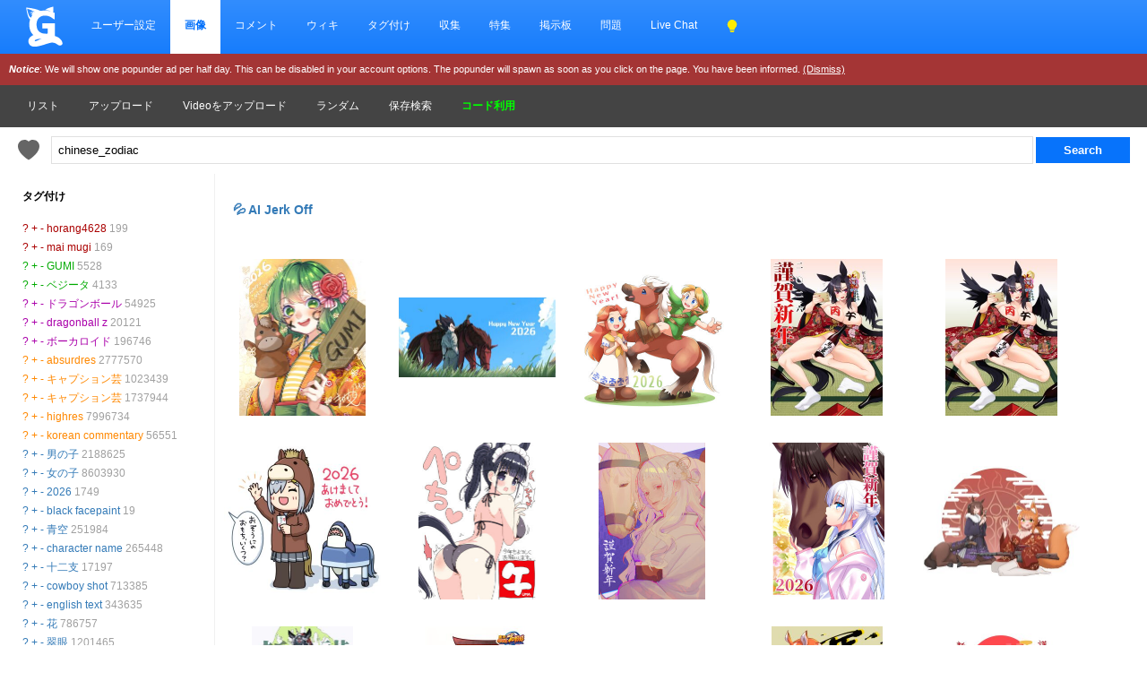

--- FILE ---
content_type: text/html; charset=UTF-8
request_url: https://ja.gelbooru.com/?page=post&s=list&tags=chinese_zodiac&pid=336
body_size: 99328
content:
<!DOCTYPE html><html lang="ja">
	<head>
		<meta charset="UTF-8">
		<title>chinese zodiac | Page: 9 | Gelbooru - Anime Art & Hentai Gallery - Free to Explore</title>
		<link rel="alternate" hreflang="ja" href="https://ja.gelbooru.com/?page=post&amp;s=list&amp;tags=chinese_zodiac&amp;pid=336" />
<link rel="alternate" hreflang="en" href="https://gelbooru.com/?page=post&amp;s=list&amp;tags=chinese_zodiac&amp;pid=336" />

		<meta name="keywords" content="chinese zodiac , anime, doujinshi, hentai, porn, sex, japanese hentai, anime hentai, rule34, rule 34, imageboard" />
		<meta name="description" content="Browse millions of anime, manga, videos, chinese zodiac hentai, and video game themed images on Gelbooru. Discover art with detailed tags. Contains explicit hentai content." />
		<meta name="rating" content="adult" />
		<meta name="viewport" content="width=device-width, initial-scale=1.0">
		<link rel="stylesheet" href="gridStyle.css?16e">
		
		<link rel="SHORTCUT ICON" href="favicon.png" />
		<link rel="search" type="application/opensearchdescription+xml" title="Gelbooru.com: Coded by Geltas" href="gelbooru.xml" />
		<script async src="https://www.googletagmanager.com/gtag/js?id=G-VPBTT1ZQ8K"></script>
<script>
  window.dataLayer = window.dataLayer || [];
  function gtag(){dataLayer.push(arguments);}
  gtag('js', new Date());

  gtag('config', 'G-VPBTT1ZQ8K');
</script>
		
		<script async type="application/javascript" src="https://a.realsrv.com/ad-provider.js"></script> 
	</head>
	<body>
	<style>
	 .mn-container-adsby_position_bottom-right {
		 display: none;
	 }
	</style>
		<div id="container">
		<div id="long-notice"></div><div id="notice" style="display: none;"></div>
		  <header>
			<div class="topnav" id="myTopnav">
				<a href="https://ja.gelbooru.com/index.php" class="homeIcon">
					<img src="https://ja.gelbooru.com/layout/gelbooru-logo.svg" style="height: 46px; width: 46px; margin: 0px; padding-bottom: 2px;">
				</a>
				<a href="index.php?page=account&s=home">ユーザー設定</a>
				<a href="index.php?page=post&s=list&tags=all" class="active">画像</a>
				<a href="index.php?page=comment&s=list">コメント</a>
				<a href="index.php?page=wiki&s=list">ウィキ</a>
				<a href="index.php?page=tags&s=list">タグ付け</a>
				<a href="index.php?page=pool&s=list">収集</a>
				<a href="index.php?page=extras&s=artists">特集</a>
				<a href="index.php?page=forum&s=list">掲示板</a>
				<a href="index.php?page=tracker&s=list">問題</a>
				<a href="index.php?page=conversation&s=list">Live Chat</a>
			
				<a href="javascript:;" onclick="darkModeToggle(); return false;"><img src="layout/lightbulb-fill.svg" style="filter: invert(62%) sepia(93%) saturate(1352%) hue-rotate(18deg) brightness(119%) contrast(119%); width: 14px; padding: 0px; margin: 0px;"></a>
								  
				<a href="javascript:void(0);" class="icon" onclick="responsiveViewToggle();">
					<img src="layout/list.svg" style="filter: invert(100); height: 16px;">
				  </a>
			</div>
			<div style="background: #a43535; color: #fff; padding: 10px; font-size: 11px;" id="motd">
				<i><b>Notice</b></i>: We will show one popunder ad per half day. This can be disabled in your account options. The popunder will spawn as soon as you click on the page. You have been informed. <a href="javascript:;" onclick="$.cookie('motd','1',{ expires: 7 }); $('#motd').hide(); $('#motdspacer').show(); return false;" style="color: #fff; text-decoration: underline;">(Dismiss)</a>
			</div>
		  </header><div class="navSubmenu">				<a href="index.php?page=post&amp;s=list">リスト</a>
				<a href="index.php?page=post&amp;s=add">アップロード</a>
				<a href="index.php?page=post&amp;s=addVideo">Videoをアップロード</a>
				<a href="index.php?page=post&amp;s=random">ランダム</a>
				<a href="index.php?page=tags&amp;s=saved_search">保存検索</a>
				<a href="redeemCode.php" style="color: #00ff00;"><b>コード利用</b></a>
				</div>
		  <div class="searchArea">
			<div>
				<form action="index.php?page=search" method="post">
					<a href="javascript:;" onclick="saveTagSearch() ;return false;"><img class="" src="layout/heart-fill.svg" style="vertical-align: top; margin: 4px 10px 0px 10px; height: 24px; width: 24px; border: 0px !important; opacity: .6;" title="Save this search. Check your account page."></a>
					<input id="tags-search" name="tags" autocomplete="on" style="padding: 7px; width: calc(100% - 180px); border: 1px solid #e0e0e0;"  data-autocomplete="tag-query" type="text" value="chinese_zodiac" placeholder="Search Example: video black_hair rating:sensitive"/>
					<input name="commit" type="submit" value="Search" class="searchList"/>
			</form>
			</div>
		  </div>	<section class="aside">
		<span class="sm-hidden"><br />
		<b style="margin-left: 15px;">タグ付け</b>
		<br /><br />
		</span>
		  <ul class="tag-list" id="tag-list" >

			<li class="tag-type-artist">
				<a href="index.php?page=wiki&amp;s=list&amp;search=horang4628" title="Wiki" class="mobile-spacing">?</a>
				<a rel="nofollow" href="javascript:;" onclick="tagPM('horang4628'); window.navigator.vibrate(20); return false;" title="Add to search" class="mobile-spacing">+</a>
				<a rel="nofollow" href="javascript:;" onclick="tagPM('-horang4628'); window.navigator.vibrate(20); return false;" title="Remove from search" class="mobile-spacing">-</a>
				<a href="index.php?page=post&amp;s=list&amp;tags=horang4628" rel="nofollow">horang4628</a> <span style="color: #a0a0a0;">199</span>
			</li>
			<li class="tag-type-artist">
				<a href="index.php?page=wiki&amp;s=list&amp;search=mai_mugi" title="Wiki" class="mobile-spacing">?</a>
				<a rel="nofollow" href="javascript:;" onclick="tagPM('mai_mugi'); window.navigator.vibrate(20); return false;" title="Add to search" class="mobile-spacing">+</a>
				<a rel="nofollow" href="javascript:;" onclick="tagPM('-mai_mugi'); window.navigator.vibrate(20); return false;" title="Remove from search" class="mobile-spacing">-</a>
				<a href="index.php?page=post&amp;s=list&amp;tags=mai_mugi" rel="nofollow">mai mugi</a> <span style="color: #a0a0a0;">169</span>
			</li>
			<li class="tag-type-character">
				<a href="index.php?page=wiki&amp;s=list&amp;search=gumi" title="Wiki" class="mobile-spacing">?</a>
				<a rel="nofollow" href="javascript:;" onclick="tagPM('gumi'); window.navigator.vibrate(20); return false;" title="Add to search" class="mobile-spacing">+</a>
				<a rel="nofollow" href="javascript:;" onclick="tagPM('-gumi'); window.navigator.vibrate(20); return false;" title="Remove from search" class="mobile-spacing">-</a>
				<a href="index.php?page=post&amp;s=list&amp;tags=gumi" rel="nofollow">GUMI</a> <span style="color: #a0a0a0;">5528</span>
			</li>
			<li class="tag-type-character">
				<a href="index.php?page=wiki&amp;s=list&amp;search=vegeta" title="Wiki" class="mobile-spacing">?</a>
				<a rel="nofollow" href="javascript:;" onclick="tagPM('vegeta'); window.navigator.vibrate(20); return false;" title="Add to search" class="mobile-spacing">+</a>
				<a rel="nofollow" href="javascript:;" onclick="tagPM('-vegeta'); window.navigator.vibrate(20); return false;" title="Remove from search" class="mobile-spacing">-</a>
				<a href="index.php?page=post&amp;s=list&amp;tags=vegeta" rel="nofollow">ベジータ</a> <span style="color: #a0a0a0;">4133</span>
			</li>
			<li class="tag-type-copyright">
				<a href="index.php?page=wiki&amp;s=list&amp;search=dragon_ball" title="Wiki" class="mobile-spacing">?</a>
				<a rel="nofollow" href="javascript:;" onclick="tagPM('dragon_ball'); window.navigator.vibrate(20); return false;" title="Add to search" class="mobile-spacing">+</a>
				<a rel="nofollow" href="javascript:;" onclick="tagPM('-dragon_ball'); window.navigator.vibrate(20); return false;" title="Remove from search" class="mobile-spacing">-</a>
				<a href="index.php?page=post&amp;s=list&amp;tags=dragon_ball" rel="nofollow">ドラゴンボール</a> <span style="color: #a0a0a0;">54925</span>
			</li>
			<li class="tag-type-copyright">
				<a href="index.php?page=wiki&amp;s=list&amp;search=dragonball_z" title="Wiki" class="mobile-spacing">?</a>
				<a rel="nofollow" href="javascript:;" onclick="tagPM('dragonball_z'); window.navigator.vibrate(20); return false;" title="Add to search" class="mobile-spacing">+</a>
				<a rel="nofollow" href="javascript:;" onclick="tagPM('-dragonball_z'); window.navigator.vibrate(20); return false;" title="Remove from search" class="mobile-spacing">-</a>
				<a href="index.php?page=post&amp;s=list&amp;tags=dragonball_z" rel="nofollow">dragonball z</a> <span style="color: #a0a0a0;">20121</span>
			</li>
			<li class="tag-type-copyright">
				<a href="index.php?page=wiki&amp;s=list&amp;search=vocaloid" title="Wiki" class="mobile-spacing">?</a>
				<a rel="nofollow" href="javascript:;" onclick="tagPM('vocaloid'); window.navigator.vibrate(20); return false;" title="Add to search" class="mobile-spacing">+</a>
				<a rel="nofollow" href="javascript:;" onclick="tagPM('-vocaloid'); window.navigator.vibrate(20); return false;" title="Remove from search" class="mobile-spacing">-</a>
				<a href="index.php?page=post&amp;s=list&amp;tags=vocaloid" rel="nofollow">ボーカロイド</a> <span style="color: #a0a0a0;">196746</span>
			</li>
			<li class="tag-type-metadata">
				<a href="index.php?page=wiki&amp;s=list&amp;search=absurdres" title="Wiki" class="mobile-spacing">?</a>
				<a rel="nofollow" href="javascript:;" onclick="tagPM('absurdres'); window.navigator.vibrate(20); return false;" title="Add to search" class="mobile-spacing">+</a>
				<a rel="nofollow" href="javascript:;" onclick="tagPM('-absurdres'); window.navigator.vibrate(20); return false;" title="Remove from search" class="mobile-spacing">-</a>
				<a href="index.php?page=post&amp;s=list&amp;tags=absurdres" rel="nofollow">absurdres</a> <span style="color: #a0a0a0;">2777570</span>
			</li>
			<li class="tag-type-metadata">
				<a href="index.php?page=wiki&amp;s=list&amp;search=commentary" title="Wiki" class="mobile-spacing">?</a>
				<a rel="nofollow" href="javascript:;" onclick="tagPM('commentary'); window.navigator.vibrate(20); return false;" title="Add to search" class="mobile-spacing">+</a>
				<a rel="nofollow" href="javascript:;" onclick="tagPM('-commentary'); window.navigator.vibrate(20); return false;" title="Remove from search" class="mobile-spacing">-</a>
				<a href="index.php?page=post&amp;s=list&amp;tags=commentary" rel="nofollow">キャプション芸</a> <span style="color: #a0a0a0;">1023439</span>
			</li>
			<li class="tag-type-metadata">
				<a href="index.php?page=wiki&amp;s=list&amp;search=commentary_request" title="Wiki" class="mobile-spacing">?</a>
				<a rel="nofollow" href="javascript:;" onclick="tagPM('commentary_request'); window.navigator.vibrate(20); return false;" title="Add to search" class="mobile-spacing">+</a>
				<a rel="nofollow" href="javascript:;" onclick="tagPM('-commentary_request'); window.navigator.vibrate(20); return false;" title="Remove from search" class="mobile-spacing">-</a>
				<a href="index.php?page=post&amp;s=list&amp;tags=commentary_request" rel="nofollow">キャプション芸</a> <span style="color: #a0a0a0;">1737944</span>
			</li>
			<li class="tag-type-metadata">
				<a href="index.php?page=wiki&amp;s=list&amp;search=highres" title="Wiki" class="mobile-spacing">?</a>
				<a rel="nofollow" href="javascript:;" onclick="tagPM('highres'); window.navigator.vibrate(20); return false;" title="Add to search" class="mobile-spacing">+</a>
				<a rel="nofollow" href="javascript:;" onclick="tagPM('-highres'); window.navigator.vibrate(20); return false;" title="Remove from search" class="mobile-spacing">-</a>
				<a href="index.php?page=post&amp;s=list&amp;tags=highres" rel="nofollow">highres</a> <span style="color: #a0a0a0;">7996734</span>
			</li>
			<li class="tag-type-metadata">
				<a href="index.php?page=wiki&amp;s=list&amp;search=korean_commentary" title="Wiki" class="mobile-spacing">?</a>
				<a rel="nofollow" href="javascript:;" onclick="tagPM('korean_commentary'); window.navigator.vibrate(20); return false;" title="Add to search" class="mobile-spacing">+</a>
				<a rel="nofollow" href="javascript:;" onclick="tagPM('-korean_commentary'); window.navigator.vibrate(20); return false;" title="Remove from search" class="mobile-spacing">-</a>
				<a href="index.php?page=post&amp;s=list&amp;tags=korean_commentary" rel="nofollow">korean commentary</a> <span style="color: #a0a0a0;">56551</span>
			</li>
			<li class="tag-type-general">
				<a href="index.php?page=wiki&amp;s=list&amp;search=1boy" title="Wiki" class="mobile-spacing">?</a>
				<a rel="nofollow" href="javascript:;" onclick="tagPM('1boy'); window.navigator.vibrate(20); return false;" title="Add to search" class="mobile-spacing">+</a>
				<a rel="nofollow" href="javascript:;" onclick="tagPM('-1boy'); window.navigator.vibrate(20); return false;" title="Remove from search" class="mobile-spacing">-</a>
				<a href="index.php?page=post&amp;s=list&amp;tags=1boy" rel="nofollow">男の子</a> <span style="color: #a0a0a0;">2188625</span>
			</li>
			<li class="tag-type-general">
				<a href="index.php?page=wiki&amp;s=list&amp;search=1girl" title="Wiki" class="mobile-spacing">?</a>
				<a rel="nofollow" href="javascript:;" onclick="tagPM('1girl'); window.navigator.vibrate(20); return false;" title="Add to search" class="mobile-spacing">+</a>
				<a rel="nofollow" href="javascript:;" onclick="tagPM('-1girl'); window.navigator.vibrate(20); return false;" title="Remove from search" class="mobile-spacing">-</a>
				<a href="index.php?page=post&amp;s=list&amp;tags=1girl" rel="nofollow">女の子</a> <span style="color: #a0a0a0;">8603930</span>
			</li>
			<li class="tag-type-general">
				<a href="index.php?page=wiki&amp;s=list&amp;search=2026" title="Wiki" class="mobile-spacing">?</a>
				<a rel="nofollow" href="javascript:;" onclick="tagPM('2026'); window.navigator.vibrate(20); return false;" title="Add to search" class="mobile-spacing">+</a>
				<a rel="nofollow" href="javascript:;" onclick="tagPM('-2026'); window.navigator.vibrate(20); return false;" title="Remove from search" class="mobile-spacing">-</a>
				<a href="index.php?page=post&amp;s=list&amp;tags=2026" rel="nofollow">2026</a> <span style="color: #a0a0a0;">1749</span>
			</li>
			<li class="tag-type-general">
				<a href="index.php?page=wiki&amp;s=list&amp;search=black_facepaint" title="Wiki" class="mobile-spacing">?</a>
				<a rel="nofollow" href="javascript:;" onclick="tagPM('black_facepaint'); window.navigator.vibrate(20); return false;" title="Add to search" class="mobile-spacing">+</a>
				<a rel="nofollow" href="javascript:;" onclick="tagPM('-black_facepaint'); window.navigator.vibrate(20); return false;" title="Remove from search" class="mobile-spacing">-</a>
				<a href="index.php?page=post&amp;s=list&amp;tags=black_facepaint" rel="nofollow">black facepaint</a> <span style="color: #a0a0a0;">19</span>
			</li>
			<li class="tag-type-general">
				<a href="index.php?page=wiki&amp;s=list&amp;search=blue_sky" title="Wiki" class="mobile-spacing">?</a>
				<a rel="nofollow" href="javascript:;" onclick="tagPM('blue_sky'); window.navigator.vibrate(20); return false;" title="Add to search" class="mobile-spacing">+</a>
				<a rel="nofollow" href="javascript:;" onclick="tagPM('-blue_sky'); window.navigator.vibrate(20); return false;" title="Remove from search" class="mobile-spacing">-</a>
				<a href="index.php?page=post&amp;s=list&amp;tags=blue_sky" rel="nofollow">青空</a> <span style="color: #a0a0a0;">251984</span>
			</li>
			<li class="tag-type-general">
				<a href="index.php?page=wiki&amp;s=list&amp;search=character_name" title="Wiki" class="mobile-spacing">?</a>
				<a rel="nofollow" href="javascript:;" onclick="tagPM('character_name'); window.navigator.vibrate(20); return false;" title="Add to search" class="mobile-spacing">+</a>
				<a rel="nofollow" href="javascript:;" onclick="tagPM('-character_name'); window.navigator.vibrate(20); return false;" title="Remove from search" class="mobile-spacing">-</a>
				<a href="index.php?page=post&amp;s=list&amp;tags=character_name" rel="nofollow">character name</a> <span style="color: #a0a0a0;">265448</span>
			</li>
			<li class="tag-type-general">
				<a href="index.php?page=wiki&amp;s=list&amp;search=chinese_zodiac" title="Wiki" class="mobile-spacing">?</a>
				<a rel="nofollow" href="javascript:;" onclick="tagPM('chinese_zodiac'); window.navigator.vibrate(20); return false;" title="Add to search" class="mobile-spacing">+</a>
				<a rel="nofollow" href="javascript:;" onclick="tagPM('-chinese_zodiac'); window.navigator.vibrate(20); return false;" title="Remove from search" class="mobile-spacing">-</a>
				<a href="index.php?page=post&amp;s=list&amp;tags=chinese_zodiac" rel="nofollow">十二支</a> <span style="color: #a0a0a0;">17197</span>
			</li>
			<li class="tag-type-general">
				<a href="index.php?page=wiki&amp;s=list&amp;search=cowboy_shot" title="Wiki" class="mobile-spacing">?</a>
				<a rel="nofollow" href="javascript:;" onclick="tagPM('cowboy_shot'); window.navigator.vibrate(20); return false;" title="Add to search" class="mobile-spacing">+</a>
				<a rel="nofollow" href="javascript:;" onclick="tagPM('-cowboy_shot'); window.navigator.vibrate(20); return false;" title="Remove from search" class="mobile-spacing">-</a>
				<a href="index.php?page=post&amp;s=list&amp;tags=cowboy_shot" rel="nofollow">cowboy shot</a> <span style="color: #a0a0a0;">713385</span>
			</li>
			<li class="tag-type-general">
				<a href="index.php?page=wiki&amp;s=list&amp;search=english_text" title="Wiki" class="mobile-spacing">?</a>
				<a rel="nofollow" href="javascript:;" onclick="tagPM('english_text'); window.navigator.vibrate(20); return false;" title="Add to search" class="mobile-spacing">+</a>
				<a rel="nofollow" href="javascript:;" onclick="tagPM('-english_text'); window.navigator.vibrate(20); return false;" title="Remove from search" class="mobile-spacing">-</a>
				<a href="index.php?page=post&amp;s=list&amp;tags=english_text" rel="nofollow">english text</a> <span style="color: #a0a0a0;">343635</span>
			</li>
			<li class="tag-type-general">
				<a href="index.php?page=wiki&amp;s=list&amp;search=flower" title="Wiki" class="mobile-spacing">?</a>
				<a rel="nofollow" href="javascript:;" onclick="tagPM('flower'); window.navigator.vibrate(20); return false;" title="Add to search" class="mobile-spacing">+</a>
				<a rel="nofollow" href="javascript:;" onclick="tagPM('-flower'); window.navigator.vibrate(20); return false;" title="Remove from search" class="mobile-spacing">-</a>
				<a href="index.php?page=post&amp;s=list&amp;tags=flower" rel="nofollow">花</a> <span style="color: #a0a0a0;">786757</span>
			</li>
			<li class="tag-type-general">
				<a href="index.php?page=wiki&amp;s=list&amp;search=green_eyes" title="Wiki" class="mobile-spacing">?</a>
				<a rel="nofollow" href="javascript:;" onclick="tagPM('green_eyes'); window.navigator.vibrate(20); return false;" title="Add to search" class="mobile-spacing">+</a>
				<a rel="nofollow" href="javascript:;" onclick="tagPM('-green_eyes'); window.navigator.vibrate(20); return false;" title="Remove from search" class="mobile-spacing">-</a>
				<a href="index.php?page=post&amp;s=list&amp;tags=green_eyes" rel="nofollow">翠眼</a> <span style="color: #a0a0a0;">1201465</span>
			</li>
			<li class="tag-type-general">
				<a href="index.php?page=wiki&amp;s=list&amp;search=green_hair" title="Wiki" class="mobile-spacing">?</a>
				<a rel="nofollow" href="javascript:;" onclick="tagPM('green_hair'); window.navigator.vibrate(20); return false;" title="Add to search" class="mobile-spacing">+</a>
				<a rel="nofollow" href="javascript:;" onclick="tagPM('-green_hair'); window.navigator.vibrate(20); return false;" title="Remove from search" class="mobile-spacing">-</a>
				<a href="index.php?page=post&amp;s=list&amp;tags=green_hair" rel="nofollow">緑髪</a> <span style="color: #a0a0a0;">588550</span>
			</li>
			<li class="tag-type-general">
				<a href="index.php?page=wiki&amp;s=list&amp;search=grey_pants" title="Wiki" class="mobile-spacing">?</a>
				<a rel="nofollow" href="javascript:;" onclick="tagPM('grey_pants'); window.navigator.vibrate(20); return false;" title="Add to search" class="mobile-spacing">+</a>
				<a rel="nofollow" href="javascript:;" onclick="tagPM('-grey_pants'); window.navigator.vibrate(20); return false;" title="Remove from search" class="mobile-spacing">-</a>
				<a href="index.php?page=post&amp;s=list&amp;tags=grey_pants" rel="nofollow">grey pants</a> <span style="color: #a0a0a0;">32707</span>
			</li>
			<li class="tag-type-general">
				<a href="index.php?page=wiki&amp;s=list&amp;search=grey_shirt" title="Wiki" class="mobile-spacing">?</a>
				<a rel="nofollow" href="javascript:;" onclick="tagPM('grey_shirt'); window.navigator.vibrate(20); return false;" title="Add to search" class="mobile-spacing">+</a>
				<a rel="nofollow" href="javascript:;" onclick="tagPM('-grey_shirt'); window.navigator.vibrate(20); return false;" title="Remove from search" class="mobile-spacing">-</a>
				<a href="index.php?page=post&amp;s=list&amp;tags=grey_shirt" rel="nofollow">grey shirt</a> <span style="color: #a0a0a0;">84644</span>
			</li>
			<li class="tag-type-general">
				<a href="index.php?page=wiki&amp;s=list&amp;search=hagoita" title="Wiki" class="mobile-spacing">?</a>
				<a rel="nofollow" href="javascript:;" onclick="tagPM('hagoita'); window.navigator.vibrate(20); return false;" title="Add to search" class="mobile-spacing">+</a>
				<a rel="nofollow" href="javascript:;" onclick="tagPM('-hagoita'); window.navigator.vibrate(20); return false;" title="Remove from search" class="mobile-spacing">-</a>
				<a href="index.php?page=post&amp;s=list&amp;tags=hagoita" rel="nofollow">羽子板</a> <span style="color: #a0a0a0;">2250</span>
			</li>
			<li class="tag-type-general">
				<a href="index.php?page=wiki&amp;s=list&amp;search=hair_flower" title="Wiki" class="mobile-spacing">?</a>
				<a rel="nofollow" href="javascript:;" onclick="tagPM('hair_flower'); window.navigator.vibrate(20); return false;" title="Add to search" class="mobile-spacing">+</a>
				<a rel="nofollow" href="javascript:;" onclick="tagPM('-hair_flower'); window.navigator.vibrate(20); return false;" title="Remove from search" class="mobile-spacing">-</a>
				<a href="index.php?page=post&amp;s=list&amp;tags=hair_flower" rel="nofollow">頭に花</a> <span style="color: #a0a0a0;">338993</span>
			</li>
			<li class="tag-type-general">
				<a href="index.php?page=wiki&amp;s=list&amp;search=hair_ornament" title="Wiki" class="mobile-spacing">?</a>
				<a rel="nofollow" href="javascript:;" onclick="tagPM('hair_ornament'); window.navigator.vibrate(20); return false;" title="Add to search" class="mobile-spacing">+</a>
				<a rel="nofollow" href="javascript:;" onclick="tagPM('-hair_ornament'); window.navigator.vibrate(20); return false;" title="Remove from search" class="mobile-spacing">-</a>
				<a href="index.php?page=post&amp;s=list&amp;tags=hair_ornament" rel="nofollow">髪飾り</a> <span style="color: #a0a0a0;">1815136</span>
			</li>
			<li class="tag-type-general">
				<a href="index.php?page=wiki&amp;s=list&amp;search=hand_in_pocket" title="Wiki" class="mobile-spacing">?</a>
				<a rel="nofollow" href="javascript:;" onclick="tagPM('hand_in_pocket'); window.navigator.vibrate(20); return false;" title="Add to search" class="mobile-spacing">+</a>
				<a rel="nofollow" href="javascript:;" onclick="tagPM('-hand_in_pocket'); window.navigator.vibrate(20); return false;" title="Remove from search" class="mobile-spacing">-</a>
				<a href="index.php?page=post&amp;s=list&amp;tags=hand_in_pocket" rel="nofollow">hand in pocket</a> <span style="color: #a0a0a0;">42406</span>
			</li>
			<li class="tag-type-general">
				<a href="index.php?page=wiki&amp;s=list&amp;search=happy_new_year" title="Wiki" class="mobile-spacing">?</a>
				<a rel="nofollow" href="javascript:;" onclick="tagPM('happy_new_year'); window.navigator.vibrate(20); return false;" title="Add to search" class="mobile-spacing">+</a>
				<a rel="nofollow" href="javascript:;" onclick="tagPM('-happy_new_year'); window.navigator.vibrate(20); return false;" title="Remove from search" class="mobile-spacing">-</a>
				<a href="index.php?page=post&amp;s=list&amp;tags=happy_new_year" rel="nofollow">あけましておめでとう</a> <span style="color: #a0a0a0;">18159</span>
			</li>
			<li class="tag-type-general">
				<a href="index.php?page=wiki&amp;s=list&amp;search=holding" title="Wiki" class="mobile-spacing">?</a>
				<a rel="nofollow" href="javascript:;" onclick="tagPM('holding'); window.navigator.vibrate(20); return false;" title="Add to search" class="mobile-spacing">+</a>
				<a rel="nofollow" href="javascript:;" onclick="tagPM('-holding'); window.navigator.vibrate(20); return false;" title="Remove from search" class="mobile-spacing">-</a>
				<a href="index.php?page=post&amp;s=list&amp;tags=holding" rel="nofollow">holding</a> <span style="color: #a0a0a0;">1701441</span>
			</li>
			<li class="tag-type-general">
				<a href="index.php?page=wiki&amp;s=list&amp;search=holding_paddle" title="Wiki" class="mobile-spacing">?</a>
				<a rel="nofollow" href="javascript:;" onclick="tagPM('holding_paddle'); window.navigator.vibrate(20); return false;" title="Add to search" class="mobile-spacing">+</a>
				<a rel="nofollow" href="javascript:;" onclick="tagPM('-holding_paddle'); window.navigator.vibrate(20); return false;" title="Remove from search" class="mobile-spacing">-</a>
				<a href="index.php?page=post&amp;s=list&amp;tags=holding_paddle" rel="nofollow">holding paddle</a> <span style="color: #a0a0a0;">833</span>
			</li>
			<li class="tag-type-general">
				<a href="index.php?page=wiki&amp;s=list&amp;search=horse" title="Wiki" class="mobile-spacing">?</a>
				<a rel="nofollow" href="javascript:;" onclick="tagPM('horse'); window.navigator.vibrate(20); return false;" title="Add to search" class="mobile-spacing">+</a>
				<a rel="nofollow" href="javascript:;" onclick="tagPM('-horse'); window.navigator.vibrate(20); return false;" title="Remove from search" class="mobile-spacing">-</a>
				<a href="index.php?page=post&amp;s=list&amp;tags=horse" rel="nofollow">馬</a> <span style="color: #a0a0a0;">16031</span>
			</li>
			<li class="tag-type-general">
				<a href="index.php?page=wiki&amp;s=list&amp;search=japanese_clothes" title="Wiki" class="mobile-spacing">?</a>
				<a rel="nofollow" href="javascript:;" onclick="tagPM('japanese_clothes'); window.navigator.vibrate(20); return false;" title="Add to search" class="mobile-spacing">+</a>
				<a rel="nofollow" href="javascript:;" onclick="tagPM('-japanese_clothes'); window.navigator.vibrate(20); return false;" title="Remove from search" class="mobile-spacing">-</a>
				<a href="index.php?page=post&amp;s=list&amp;tags=japanese_clothes" rel="nofollow">和服</a> <span style="color: #a0a0a0;">487337</span>
			</li>
			<li class="tag-type-general">
				<a href="index.php?page=wiki&amp;s=list&amp;search=kimono" title="Wiki" class="mobile-spacing">?</a>
				<a rel="nofollow" href="javascript:;" onclick="tagPM('kimono'); window.navigator.vibrate(20); return false;" title="Add to search" class="mobile-spacing">+</a>
				<a rel="nofollow" href="javascript:;" onclick="tagPM('-kimono'); window.navigator.vibrate(20); return false;" title="Remove from search" class="mobile-spacing">-</a>
				<a href="index.php?page=post&amp;s=list&amp;tags=kimono" rel="nofollow">着物</a> <span style="color: #a0a0a0;">295046</span>
			</li>
			<li class="tag-type-general">
				<a href="index.php?page=wiki&amp;s=list&amp;search=new_year" title="Wiki" class="mobile-spacing">?</a>
				<a rel="nofollow" href="javascript:;" onclick="tagPM('new_year'); window.navigator.vibrate(20); return false;" title="Add to search" class="mobile-spacing">+</a>
				<a rel="nofollow" href="javascript:;" onclick="tagPM('-new_year'); window.navigator.vibrate(20); return false;" title="Remove from search" class="mobile-spacing">-</a>
				<a href="index.php?page=post&amp;s=list&amp;tags=new_year" rel="nofollow">新年</a> <span style="color: #a0a0a0;">37227</span>
			</li>
			<li class="tag-type-general">
				<a href="index.php?page=wiki&amp;s=list&amp;search=obi" title="Wiki" class="mobile-spacing">?</a>
				<a rel="nofollow" href="javascript:;" onclick="tagPM('obi'); window.navigator.vibrate(20); return false;" title="Add to search" class="mobile-spacing">+</a>
				<a rel="nofollow" href="javascript:;" onclick="tagPM('-obi'); window.navigator.vibrate(20); return false;" title="Remove from search" class="mobile-spacing">-</a>
				<a href="index.php?page=post&amp;s=list&amp;tags=obi" rel="nofollow">帯</a> <span style="color: #a0a0a0;">90580</span>
			</li>
			<li class="tag-type-general">
				<a href="index.php?page=wiki&amp;s=list&amp;search=on_grass" title="Wiki" class="mobile-spacing">?</a>
				<a rel="nofollow" href="javascript:;" onclick="tagPM('on_grass'); window.navigator.vibrate(20); return false;" title="Add to search" class="mobile-spacing">+</a>
				<a rel="nofollow" href="javascript:;" onclick="tagPM('-on_grass'); window.navigator.vibrate(20); return false;" title="Remove from search" class="mobile-spacing">-</a>
				<a href="index.php?page=post&amp;s=list&amp;tags=on_grass" rel="nofollow">on grass</a> <span style="color: #a0a0a0;">10693</span>
			</li>
			<li class="tag-type-general">
				<a href="index.php?page=wiki&amp;s=list&amp;search=orange_kimono" title="Wiki" class="mobile-spacing">?</a>
				<a rel="nofollow" href="javascript:;" onclick="tagPM('orange_kimono'); window.navigator.vibrate(20); return false;" title="Add to search" class="mobile-spacing">+</a>
				<a rel="nofollow" href="javascript:;" onclick="tagPM('-orange_kimono'); window.navigator.vibrate(20); return false;" title="Remove from search" class="mobile-spacing">-</a>
				<a href="index.php?page=post&amp;s=list&amp;tags=orange_kimono" rel="nofollow">orange kimono</a> <span style="color: #a0a0a0;">4322</span>
			</li>
			<li class="tag-type-general">
				<a href="index.php?page=wiki&amp;s=list&amp;search=paddle" title="Wiki" class="mobile-spacing">?</a>
				<a rel="nofollow" href="javascript:;" onclick="tagPM('paddle'); window.navigator.vibrate(20); return false;" title="Add to search" class="mobile-spacing">+</a>
				<a rel="nofollow" href="javascript:;" onclick="tagPM('-paddle'); window.navigator.vibrate(20); return false;" title="Remove from search" class="mobile-spacing">-</a>
				<a href="index.php?page=post&amp;s=list&amp;tags=paddle" rel="nofollow">paddle</a> <span style="color: #a0a0a0;">3916</span>
			</li>
			<li class="tag-type-general">
				<a href="index.php?page=wiki&amp;s=list&amp;search=pants" title="Wiki" class="mobile-spacing">?</a>
				<a rel="nofollow" href="javascript:;" onclick="tagPM('pants'); window.navigator.vibrate(20); return false;" title="Add to search" class="mobile-spacing">+</a>
				<a rel="nofollow" href="javascript:;" onclick="tagPM('-pants'); window.navigator.vibrate(20); return false;" title="Remove from search" class="mobile-spacing">-</a>
				<a href="index.php?page=post&amp;s=list&amp;tags=pants" rel="nofollow">pants</a> <span style="color: #a0a0a0;">592027</span>
			</li>
			<li class="tag-type-general">
				<a href="index.php?page=wiki&amp;s=list&amp;search=red_flower" title="Wiki" class="mobile-spacing">?</a>
				<a rel="nofollow" href="javascript:;" onclick="tagPM('red_flower'); window.navigator.vibrate(20); return false;" title="Add to search" class="mobile-spacing">+</a>
				<a rel="nofollow" href="javascript:;" onclick="tagPM('-red_flower'); window.navigator.vibrate(20); return false;" title="Remove from search" class="mobile-spacing">-</a>
				<a href="index.php?page=post&amp;s=list&amp;tags=red_flower" rel="nofollow">red flower</a> <span style="color: #a0a0a0;">87898</span>
			</li>
			<li class="tag-type-general">
				<a href="index.php?page=wiki&amp;s=list&amp;search=sash" title="Wiki" class="mobile-spacing">?</a>
				<a rel="nofollow" href="javascript:;" onclick="tagPM('sash'); window.navigator.vibrate(20); return false;" title="Add to search" class="mobile-spacing">+</a>
				<a rel="nofollow" href="javascript:;" onclick="tagPM('-sash'); window.navigator.vibrate(20); return false;" title="Remove from search" class="mobile-spacing">-</a>
				<a href="index.php?page=post&amp;s=list&amp;tags=sash" rel="nofollow">sash</a> <span style="color: #a0a0a0;">166778</span>
			</li>
			<li class="tag-type-general">
				<a href="index.php?page=wiki&amp;s=list&amp;search=shirt" title="Wiki" class="mobile-spacing">?</a>
				<a rel="nofollow" href="javascript:;" onclick="tagPM('shirt'); window.navigator.vibrate(20); return false;" title="Add to search" class="mobile-spacing">+</a>
				<a rel="nofollow" href="javascript:;" onclick="tagPM('-shirt'); window.navigator.vibrate(20); return false;" title="Remove from search" class="mobile-spacing">-</a>
				<a href="index.php?page=post&amp;s=list&amp;tags=shirt" rel="nofollow">シャツ</a> <span style="color: #a0a0a0;">2406141</span>
			</li>
			<li class="tag-type-general">
				<a href="index.php?page=wiki&amp;s=list&amp;search=short_hair" title="Wiki" class="mobile-spacing">?</a>
				<a rel="nofollow" href="javascript:;" onclick="tagPM('short_hair'); window.navigator.vibrate(20); return false;" title="Add to search" class="mobile-spacing">+</a>
				<a rel="nofollow" href="javascript:;" onclick="tagPM('-short_hair'); window.navigator.vibrate(20); return false;" title="Remove from search" class="mobile-spacing">-</a>
				<a href="index.php?page=post&amp;s=list&amp;tags=short_hair" rel="nofollow">ショートヘア</a> <span style="color: #a0a0a0;">3000332</span>
			</li>
			<li class="tag-type-general">
				<a href="index.php?page=wiki&amp;s=list&amp;search=sky" title="Wiki" class="mobile-spacing">?</a>
				<a rel="nofollow" href="javascript:;" onclick="tagPM('sky'); window.navigator.vibrate(20); return false;" title="Add to search" class="mobile-spacing">+</a>
				<a rel="nofollow" href="javascript:;" onclick="tagPM('-sky'); window.navigator.vibrate(20); return false;" title="Remove from search" class="mobile-spacing">-</a>
				<a href="index.php?page=post&amp;s=list&amp;tags=sky" rel="nofollow">空</a> <span style="color: #a0a0a0;">581786</span>
			</li>
			<li class="tag-type-general">
				<a href="index.php?page=wiki&amp;s=list&amp;search=smile" title="Wiki" class="mobile-spacing">?</a>
				<a rel="nofollow" href="javascript:;" onclick="tagPM('smile'); window.navigator.vibrate(20); return false;" title="Add to search" class="mobile-spacing">+</a>
				<a rel="nofollow" href="javascript:;" onclick="tagPM('-smile'); window.navigator.vibrate(20); return false;" title="Remove from search" class="mobile-spacing">-</a>
				<a href="index.php?page=post&amp;s=list&amp;tags=smile" rel="nofollow">笑い</a> <span style="color: #a0a0a0;">3890851</span>
			</li>
			<li class="tag-type-general">
				<a href="index.php?page=wiki&amp;s=list&amp;search=sock_puppet" title="Wiki" class="mobile-spacing">?</a>
				<a rel="nofollow" href="javascript:;" onclick="tagPM('sock_puppet'); window.navigator.vibrate(20); return false;" title="Add to search" class="mobile-spacing">+</a>
				<a rel="nofollow" href="javascript:;" onclick="tagPM('-sock_puppet'); window.navigator.vibrate(20); return false;" title="Remove from search" class="mobile-spacing">-</a>
				<a href="index.php?page=post&amp;s=list&amp;tags=sock_puppet" rel="nofollow">sock puppet</a> <span style="color: #a0a0a0;">69</span>
			</li>
			<li class="tag-type-general">
				<a href="index.php?page=wiki&amp;s=list&amp;search=solo" title="Wiki" class="mobile-spacing">?</a>
				<a rel="nofollow" href="javascript:;" onclick="tagPM('solo'); window.navigator.vibrate(20); return false;" title="Add to search" class="mobile-spacing">+</a>
				<a rel="nofollow" href="javascript:;" onclick="tagPM('-solo'); window.navigator.vibrate(20); return false;" title="Remove from search" class="mobile-spacing">-</a>
				<a href="index.php?page=post&amp;s=list&amp;tags=solo" rel="nofollow">ソロ</a> <span style="color: #a0a0a0;">6692809</span>
			</li>
			<li class="tag-type-general">
				<a href="index.php?page=wiki&amp;s=list&amp;search=solo_focus" title="Wiki" class="mobile-spacing">?</a>
				<a rel="nofollow" href="javascript:;" onclick="tagPM('solo_focus'); window.navigator.vibrate(20); return false;" title="Add to search" class="mobile-spacing">+</a>
				<a rel="nofollow" href="javascript:;" onclick="tagPM('-solo_focus'); window.navigator.vibrate(20); return false;" title="Remove from search" class="mobile-spacing">-</a>
				<a href="index.php?page=post&amp;s=list&amp;tags=solo_focus" rel="nofollow">solo focus</a> <span style="color: #a0a0a0;">496288</span>
			</li>
			<li class="tag-type-general">
				<a href="index.php?page=wiki&amp;s=list&amp;search=standing" title="Wiki" class="mobile-spacing">?</a>
				<a rel="nofollow" href="javascript:;" onclick="tagPM('standing'); window.navigator.vibrate(20); return false;" title="Add to search" class="mobile-spacing">+</a>
				<a rel="nofollow" href="javascript:;" onclick="tagPM('-standing'); window.navigator.vibrate(20); return false;" title="Remove from search" class="mobile-spacing">-</a>
				<a href="index.php?page=post&amp;s=list&amp;tags=standing" rel="nofollow">立つ</a> <span style="color: #a0a0a0;">1291415</span>
			</li>
			<li class="tag-type-general">
				<a href="index.php?page=wiki&amp;s=list&amp;search=year_of_the_horse" title="Wiki" class="mobile-spacing">?</a>
				<a rel="nofollow" href="javascript:;" onclick="tagPM('year_of_the_horse'); window.navigator.vibrate(20); return false;" title="Add to search" class="mobile-spacing">+</a>
				<a rel="nofollow" href="javascript:;" onclick="tagPM('-year_of_the_horse'); window.navigator.vibrate(20); return false;" title="Remove from search" class="mobile-spacing">-</a>
				<a href="index.php?page=post&amp;s=list&amp;tags=year_of_the_horse" rel="nofollow">year of the horse</a> <span style="color: #a0a0a0;">729</span>
			</li>
			</ul>
			</section>
			<main>
				<div id="long-notice"></div><div id="notice" style="display: none;"></div>
				<div class="headerAd">
		</div><div style="padding: 20px; font-size: 1.2em; font-weight: bold;"><a href="https://v4.dvdstr.com/1868c386-24d9-4fdc-b213-73d6e1f61423" rel="nofollow" target="_blank">💦 AI Jerk Off</a></div>
			<div class="alert alert-success" role="alert"  style="display: none;"><center><a href="index.php?page=gmail">You have mail</a></center></div>
				<div class="showNoGridSupport alert alert-info" style="display: none;"><center><a href="https://caniuse.com/css-grid" rel="nofollow" target="_blank">Your browser does not support grid</a>, so will not be supported. Hover over your browser version to see if there is a way to enable potential support. Sorry, I am no longer able to justify working on making the layout work on older devices.</center></div>
				<div class="alert alert-success" role="alert"  style="display:none;">
					<center><a href="index.php?page=help&amp;topic=post"><b>Safe images only mode.</b></a></center>
				</div>
				<div class="thumbnail-container">
				<article class="thumbnail-preview">
					<a id="p13237794" href="https://ja.gelbooru.com/index.php?page=post&amp;s=view&amp;id=13237794&tags=chinese_zodiac">
						<img src="https://gelbooru.com/thumbnails/ab/c3/thumbnail_abc3e38c18012fd3772eb0edd7509610.jpg" title=" 1girl 2026 absurdres black_facepaint character_name chinese_zodiac commentary flower green_eyes green_hair gumi hagoita hair_flower hair_ornament happy_new_year highres holding holding_paddle japanese_clothes kimono mai_mugi new_year obi orange_kimono paddle red_flower sash short_hair smile sock_puppet solo vocaloid year_of_the_horse  score:0 rating:general"  alt="Rule 34 | 1girl, 2026, absurdres, black facepaint, character name, chinese zodiac, commentary, flower, green eyes, green hair, gumi, hagoita, hair flower, hair ornament, happy new year, highres, holding, holding paddle, japanese clothes, kimono, mai mugi, new year, obi, orange kimono, paddle, red flower, sash, short hair, smile, sock puppet, solo, vocaloid, year of the horse" class=""/>
					</a>
				</article>
				<article class="thumbnail-preview">
					<a id="p13237774" href="https://ja.gelbooru.com/index.php?page=post&amp;s=view&amp;id=13237774&tags=chinese_zodiac">
						<img src="https://gelbooru.com/thumbnails/dd/13/thumbnail_dd13899e2f0ee7255529dc02f248e2dd.jpg" title=" 1boy 2026 absurdres blue_sky chinese_zodiac commentary_request cowboy_shot dragon_ball dragonball_z english_text grey_pants grey_shirt hand_in_pocket happy_new_year highres horang4628 horse korean_commentary new_year on_grass pants shirt sky solo_focus standing vegeta year_of_the_horse  score:0 rating:general"  alt="Rule 34 | 1boy, 2026, absurdres, blue sky, chinese zodiac, commentary request, cowboy shot, dragon ball, dragonball z, english text, grey pants, grey shirt, hand in pocket, happy new year, highres, horang4628, horse, korean commentary, new year, on grass, pants, shirt, sky, solo focus, standing, vegeta, year of the horse" class=""/>
					</a>
				</article>
				<article class="thumbnail-preview">
					<a id="p13237727" href="https://ja.gelbooru.com/index.php?page=post&amp;s=view&amp;id=13237727&tags=chinese_zodiac">
						<img src="https://gelbooru.com/thumbnails/1f/55/thumbnail_1f5594a223c579fdd9f68751a0a02f2a.jpg" title=" 1boy 1girl 2026 absurdres aogaeru_(pixiv46613656) belt blonde_hair blue_eyes boots brooch chinese_zodiac dress english_text epona full_body grass hat highres horse horseback_riding jewelry link long_hair malon neckerchief nintendo pointy_ears red_hair riding smile the_legend_of_zelda the_legend_of_zelda:_ocarina_of_time tunic white_background year_of_the_horse  score:1 rating:general"  alt="Rule 34 | 1boy, 1girl, 2026, absurdres, aogaeru (pixiv46613656), belt, blonde hair, blue eyes, boots, brooch, chinese zodiac, dress, english text, epona, full body, grass, hat, highres, horse, horseback riding, jewelry, link, long hair, malon, neckerchief, nintendo, pointy ears, red hair, riding, smile, the legend of zelda, the legend of zelda: ocarina of time, tunic, white background, year of the horse" class=""/>
					</a>
				</article>
				<article class="thumbnail-preview">
					<a id="p13237557" href="https://ja.gelbooru.com/index.php?page=post&amp;s=view&amp;id=13237557&tags=chinese_zodiac">
						<img src="https://gelbooru.com/thumbnails/ff/8b/thumbnail_ff8b78adc89642a8ad4fca3e022bdf13.jpg" title=" 1girl :d alternate_costume animal_ears areola_slip black_hair black_wings body_writing bodypaint bottle bottomless box chinese_zodiac chopsticks commentary_request floral_print full_body groin hair_ornament happy_new_year highres holding holding_box horse_ears horse_girl japanese_clothes kimono kurokoma_saki long_hair looking_at_viewer muchin_jousha new_year open_mouth red_eyes red_kimono red_nails smile socks solo tabi tatami touhou translation_request unworn_socks v-shaped_eyebrows very_long_hair white_socks wings year_of_the_horse yukata  score:3 rating:questionable"  alt="Rule 34 | 1girl, :d, alternate costume, animal ears, areola slip, black hair, black wings, body writing, bodypaint, bottle, bottomless, box, chinese zodiac, chopsticks, commentary request, floral print, full body, groin, hair ornament, happy new year, highres, holding, holding box, horse ears, horse girl, japanese clothes, kimono, kurokoma saki, long hair, looking at viewer, muchin jousha, new year, open mouth, red eyes, red kimono, red nails, smile, socks, solo, tabi, tatami, touhou, translation request, unworn socks, v-shaped eyebrows, very long hair, white socks, wings, year of the horse, yukata" class=""/>
					</a>
				</article>
				<article class="thumbnail-preview">
					<a id="p13237556" href="https://ja.gelbooru.com/index.php?page=post&amp;s=view&amp;id=13237556&tags=chinese_zodiac">
						<img src="https://gelbooru.com/thumbnails/79/3b/thumbnail_793bf8db08431ac609d16487f97f6886.jpg" title=" 1girl :d alternate_costume animal_ears areola_slip black_hair black_wings body_writing bottle bottomless box chinese_zodiac chopsticks commentary_request floral_print full_body groin hair_ornament highres holding holding_box horse_ears horse_girl japanese_clothes kimono kurokoma_saki long_hair looking_at_viewer muchin_jousha new_year open_mouth red_eyes red_kimono red_nails smile socks solo tabi tatami textless_version touhou unworn_socks v-shaped_eyebrows variant_set very_long_hair white_socks wings year_of_the_horse yukata  score:1 rating:questionable"  alt="Rule 34 | 1girl, :d, alternate costume, animal ears, areola slip, black hair, black wings, body writing, bottle, bottomless, box, chinese zodiac, chopsticks, commentary request, floral print, full body, groin, hair ornament, highres, holding, holding box, horse ears, horse girl, japanese clothes, kimono, kurokoma saki, long hair, looking at viewer, muchin jousha, new year, open mouth, red eyes, red kimono, red nails, smile, socks, solo, tabi, tatami, textless version, touhou, unworn socks, v-shaped eyebrows, variant set, very long hair, white socks, wings, year of the horse, yukata" class=""/>
					</a>
				</article>
				<article class="thumbnail-preview">
					<a id="p13237430" href="https://ja.gelbooru.com/index.php?page=post&amp;s=view&amp;id=13237430&tags=chinese_zodiac">
						<img src="https://gelbooru.com/thumbnails/2b/4b/thumbnail_2b4b27ed41b059d0cbeabcd53acc7483.jpg" title=" 1girl 2026 black_pantyhose brown_jacket chinese_zodiac closed_eyes commentary_request grey_hair grey_skirt hama!_(3toshinhmkz) hamakaze_(kancolle) hood hooded_jacket horse_hood horse_tail jacket kantai_collection otoshidama pantyhose pleated_skirt short_hair simple_background skirt smile solo stuffed_animal stuffed_shark stuffed_toy tail translation_request waving white_background year_of_the_horse  score:1 rating:general"  alt="Rule 34 | 1girl, 2026, black pantyhose, brown jacket, chinese zodiac, closed eyes, commentary request, grey hair, grey skirt, hama! (3toshinhmkz), hamakaze (kancolle), hood, hooded jacket, horse hood, horse tail, jacket, kantai collection, otoshidama, pantyhose, pleated skirt, short hair, simple background, skirt, smile, solo, stuffed animal, stuffed shark, stuffed toy, tail, translation request, waving, white background, year of the horse" class=""/>
					</a>
				</article>
				<article class="thumbnail-preview">
					<a id="p13237334" href="https://ja.gelbooru.com/index.php?page=post&amp;s=view&amp;id=13237334&tags=chinese_zodiac">
						<img src="https://gelbooru.com/thumbnails/51/c6/thumbnail_51c6ee41db3fce2ce09d7015d1b7a168.jpg" title=" 1girl ass bikini black_bikini black_fur black_hair black_tail blush breasts chinese_zodiac commentary_request cropped_legs grey_eyes happy_new_year highres horse_girl large_breasts leaning_forward looking_at_viewer looking_back maid_(naitou_kouse) naitou_kouse new_year open_mouth original shoulder_blades solo spanked spanking standing sweatdrop swimsuit white_background year_of_the_horse  score:9 rating:sensitive"  alt="Rule 34 | 1girl, ass, bikini, black bikini, black fur, black hair, black tail, blush, breasts, chinese zodiac, commentary request, cropped legs, grey eyes, happy new year, highres, horse girl, large breasts, leaning forward, looking at viewer, looking back, maid (naitou kouse), naitou kouse, new year, open mouth, original, shoulder blades, solo, spanked, spanking, standing, sweatdrop, swimsuit, white background, year of the horse" class=""/>
					</a>
				</article>
				<article class="thumbnail-preview">
					<a id="p13237282" href="https://ja.gelbooru.com/index.php?page=post&amp;s=view&amp;id=13237282&tags=chinese_zodiac">
						<img src="https://gelbooru.com/thumbnails/56/ef/thumbnail_56ef50f523d34960f03a277cf4c4ed84.jpg" title=" 1girl albino blue_background breasts chinese_zodiac chromatic_aberration colored_eyelashes commentary_request hair_ornament happy_new_year high_contrast highres horse japanese_clothes kimono lips long_hair looking_at_viewer nengajou new_year original portrait red_eyes red_sash sash short_bangs sidelocks simple_background small_breasts suidrawsui translated two-tone_background upper_body wavy_hair white_background white_eyelashes white_horse white_kimono year_of_the_horse  score:0 rating:general"  alt="Rule 34 | 1girl, albino, blue background, breasts, chinese zodiac, chromatic aberration, colored eyelashes, commentary request, hair ornament, happy new year, high contrast, highres, horse, japanese clothes, kimono, lips, long hair, looking at viewer, nengajou, new year, original, portrait, red eyes, red sash, sash, short bangs, sidelocks, simple background, small breasts, suidrawsui, translated, two-tone background, upper body, wavy hair, white background, white eyelashes, white horse, white kimono, year of the horse" class=""/>
					</a>
				</article>
				<article class="thumbnail-preview">
					<a id="p13237254" href="https://ja.gelbooru.com/index.php?page=post&amp;s=view&amp;id=13237254&tags=chinese_zodiac">
						<img src="https://gelbooru.com/thumbnails/18/85/thumbnail_1885c54cfc6070426bc2fb1509e8843a.jpg" title=" 1girl 2026 anemoi blue_eyes chinese_zodiac commentary_request flower hair_bun happy_new_year horse long_hair looking_at_viewer nengajou new_year off_shoulder sideways_glance tsujikura_spica upper_body white_hair year_of_the_horse zen_(kamuro)  score:0 rating:general"  alt="Rule 34 | 1girl, 2026, anemoi, blue eyes, chinese zodiac, commentary request, flower, hair bun, happy new year, horse, long hair, looking at viewer, nengajou, new year, off shoulder, sideways glance, tsujikura spica, upper body, white hair, year of the horse, zen (kamuro)" class=""/>
					</a>
				</article>
				<article class="thumbnail-preview">
					<a id="p13237124" href="https://ja.gelbooru.com/index.php?page=post&amp;s=view&amp;id=13237124&tags=chinese_zodiac">
						<img src="https://gelbooru.com/thumbnails/24/61/thumbnail_246106b68c3ca0e081590fccb8f5a561.jpg" title=" 2girls :d absurdres animal_ear_fluff animal_ears arrow_(projectile) bare_shoulders blonde_hair blush braid breasts brown_hair centaur chinese_zodiac choker cleavage closed_eyes collarbone commentary english_commentary engrish_commentary fox_ears fox_girl fox_shadow_puppet fox_tail full_body fur-trimmed_kimono fur_trim green_eyes gun hair_between_eyes hair_ribbon hamaya highres holding holding_arrow holstered hooves horse_ears horse_tail japanese_clothes kimono long_hair long_sleeves looking_at_viewer monster_girl multiple_girls multiple_legs obi off_shoulder open_mouth original ponytail purple_kimono red_choker red_kimono red_ribbon red_sash ribbon sash side_braid sidelocks sitting skindentation small_breasts smile srtdrawart tail taur thighhighs weapon white_thighhighs wide_sleeves year_of_the_horse  score:2 rating:sensitive"  alt="Rule 34 | 2girls, :d, absurdres, animal ear fluff, animal ears, arrow (projectile), bare shoulders, blonde hair, blush, braid, breasts, brown hair, centaur, chinese zodiac, choker, cleavage, closed eyes, collarbone, commentary, english commentary, engrish commentary, fox ears, fox girl, fox shadow puppet, fox tail, full body, fur-trimmed kimono, fur trim, green eyes, gun, hair between eyes, hair ribbon, hamaya, highres, holding, holding arrow, holstered, hooves, horse ears, horse tail, japanese clothes, kimono, long hair, long sleeves, looking at viewer, monster girl, multiple girls, multiple legs, obi, off shoulder, open mouth, original, ponytail, purple kimono, red choker, red kimono, red ribbon, red sash, ribbon, sash, side braid, sidelocks, sitting, skindentation, small breasts, smile, srtdrawart, tail, taur, thighhighs, weapon, white thighhighs, wide sleeves, year of the horse" class=""/>
					</a>
				</article>
				<article class="thumbnail-preview">
					<a id="p13237093" href="https://ja.gelbooru.com/index.php?page=post&amp;s=view&amp;id=13237093&tags=chinese_zodiac">
						<img src="https://gelbooru.com/thumbnails/67/b2/thumbnail_67b2c118bdb42d3b5bce2f4aec1bae41.jpg" title=" 1girl 2026 albino_(a1b1n0623) animal_ears armor bare_shoulders bikini bikini_top_only black_bikini black_hair bow breasts chinese_zodiac commentary_request detached_sleeves feathered_wings grey_eyes hair_between_eyes hair_ornament happy_new_year headband highres hooves horns horse_ears horse_girl horse_mask horse_tail japanese_clothes long_hair looking_down mask midriff mouth_mask navel new_year original red_bow red_skirt simple_background single_horn skirt small_breasts solo swimsuit tail wide_sleeves wings year_of_the_horse  score:2 rating:sensitive"  alt="Rule 34 | 1girl, 2026, albino (a1b1n0623), animal ears, armor, bare shoulders, bikini, bikini top only, black bikini, black hair, bow, breasts, chinese zodiac, commentary request, detached sleeves, feathered wings, grey eyes, hair between eyes, hair ornament, happy new year, headband, highres, hooves, horns, horse ears, horse girl, horse mask, horse tail, japanese clothes, long hair, looking down, mask, midriff, mouth mask, navel, new year, original, red bow, red skirt, simple background, single horn, skirt, small breasts, solo, swimsuit, tail, wide sleeves, wings, year of the horse" class=""/>
					</a>
				</article>
				<article class="thumbnail-preview">
					<a id="p13237052" href="https://ja.gelbooru.com/index.php?page=post&amp;s=view&amp;id=13237052&tags=chinese_zodiac">
						<img src="https://gelbooru.com/thumbnails/ee/7a/thumbnail_ee7aed1aeca2729a9803cf623ed00dbc.jpg" title=" 2025 2girls aqua_hair artist_request black_eyes blue_background blush border braid chinese_zodiac coat commentary_request copyright_name crown_braid dual_persona facial_mark floral_print_sash full_body furisode gradient_background gradient_clothes gradient_kimono gradient_sleeves green_kimono green_sleeves hat highres holding holding_staff il_(pawpro) japanese_clothes jikkyou_powerful_pro_yakyuu kimono konami laughing logo looking_at_viewer mark_under_both_eyes multiple_girls new_year no_nose official_art outline pointy_shoes power_pro_appli print_kimono print_sash print_sleeves rope sandals sash second-party_source shimenawa shoes short_hair snake snake_print socks staff standing tabi thick_lineart torii translation_request turning_head two-tone_kimono two-tone_sleeves white_border white_outline white_socks yellow_kimono yellow_sandals yellow_sleeves yellow_trim zouri  score:0 rating:general"  alt="Rule 34 | 2025, 2girls, aqua hair, artist request, black eyes, blue background, blush, border, braid, chinese zodiac, coat, commentary request, copyright name, crown braid, dual persona, facial mark, floral print sash, full body, furisode, gradient background, gradient clothes, gradient kimono, gradient sleeves, green kimono, green sleeves, hat, highres, holding, holding staff, il (pawpro), japanese clothes, jikkyou powerful pro yakyuu, kimono, konami, laughing, logo, looking at viewer, mark under both eyes, multiple girls, new year, no nose, official art, outline, pointy shoes, power pro appli, print kimono, print sash, print sleeves, rope, sandals, sash, second-party source, shimenawa, shoes, short hair, snake, snake print, socks, staff, standing, tabi, thick lineart, torii, translation request, turning head, two-tone kimono, two-tone sleeves, white border, white outline, white socks, yellow kimono, yellow sandals, yellow sleeves, yellow trim, zouri" class=""/>
					</a>
				</article>
				<article class="thumbnail-preview">
					<a id="p13236983" href="https://ja.gelbooru.com/index.php?page=post&amp;s=view&amp;id=13236983&tags=chinese_zodiac">
						<img src="https://gelbooru.com/thumbnails/63/9d/thumbnail_639d4f41bc08bc4f23e7f4ae15c1d485.jpg" title=" 2026 2boys absurdres akeome alternate_costume angel angel_devil_(chainsaw_man) angel_wings animal_ears black_hair blue_eyes chainsaw_man chibi chinese_zodiac commentary_request fingernails food food_on_face hair_between_eyes hair_down halo happy_new_year hayakawa_aki heart highres horse_ears ice_cream_cone japanese_clothes long_hair looking_at_another male_focus multiple_boys new_year one_eye_closed pkpk028 red_eyes short_hair traditional_halo translation_request white_wings wings year_of_the_horse  score:0 rating:general"  alt="Rule 34 | 2026, 2boys, absurdres, akeome, alternate costume, angel, angel devil (chainsaw man), angel wings, animal ears, black hair, blue eyes, chainsaw man, chibi, chinese zodiac, commentary request, fingernails, food, food on face, hair between eyes, hair down, halo, happy new year, hayakawa aki, heart, highres, horse ears, ice cream cone, japanese clothes, long hair, looking at another, male focus, multiple boys, new year, one eye closed, pkpk028, red eyes, short hair, traditional halo, translation request, white wings, wings, year of the horse" class=""/>
					</a>
				</article>
				<article class="thumbnail-preview">
					<a id="p13236970" href="https://ja.gelbooru.com/index.php?page=post&amp;s=view&amp;id=13236970&tags=chinese_zodiac">
						<img src="https://gelbooru.com/thumbnails/d2/7e/thumbnail_d27ed32f7544c81d2c9489ee20cd618b.jpg" title=" 1boy 1girl animal_ears ass bar_censor breasts censored chinese_zodiac commentary_request completely_nude cum cum_on_body domino_mask eye_mask highres horse_ears horse_tail inkling inkling_girl inkling_player_character large_breasts long_hair mask nintendo nipples nude orange_hair penis splatoon_(series) tail taka-michi tentacle_hair translation_request year_of_the_horse  score:7 rating:explicit"  alt="Rule 34 | 1boy, 1girl, animal ears, ass, bar censor, breasts, censored, chinese zodiac, commentary request, completely nude, cum, cum on body, domino mask, eye mask, highres, horse ears, horse tail, inkling, inkling girl, inkling player character, large breasts, long hair, mask, nintendo, nipples, nude, orange hair, penis, splatoon (series), tail, taka-michi, tentacle hair, translation request, year of the horse" class=""/>
					</a>
				</article>
				<article class="thumbnail-preview">
					<a id="p13236959" href="https://ja.gelbooru.com/index.php?page=post&amp;s=view&amp;id=13236959&tags=chinese_zodiac">
						<img src="https://gelbooru.com/thumbnails/be/5c/thumbnail_be5c7728d2b018c360fd574b7e2093ed.jpg" title=" 1girl 2026 absurdres ahoge akizuki_(kancolle) alternate_costume animal_costume black_sandals blue_eyes blush brown_hair chinese_zodiac chou-10cm-hou-chan chou-10cm-hou-chan_(akizuki&amp;#039;s) commentary_request gloves hair_flaps hands_on_own_face highres horse_costume japanese_clothes kantai_collection kimono kiritto kneeling looking_at_another ponytail red_kimono sandals smile translation_request white_gloves year_of_the_horse  score:0 rating:general"  alt="Rule 34 | 1girl, 2026, absurdres, ahoge, akizuki (kancolle), alternate costume, animal costume, black sandals, blue eyes, blush, brown hair, chinese zodiac, chou-10cm-hou-chan, chou-10cm-hou-chan (akizuki&amp;#039;s), commentary request, gloves, hair flaps, hands on own face, highres, horse costume, japanese clothes, kantai collection, kimono, kiritto, kneeling, looking at another, ponytail, red kimono, sandals, smile, translation request, white gloves, year of the horse" class=""/>
					</a>
				</article>
				<article class="thumbnail-preview">
					<a id="p13236915" href="https://ja.gelbooru.com/index.php?page=post&amp;s=view&amp;id=13236915&tags=chinese_zodiac">
						<img src="https://gelbooru.com/thumbnails/80/eb/thumbnail_80eb4bb9e28585d6eb3bcc9036452ec5.jpg" title=" 2026 animal_ears brown_hair chinese_zodiac commentary_request fur-trimmed_kimono fur_trim furisode hair_ornament hair_over_eyes hair_over_one_eye hands_up horse_ears horse_girl horse_tail japanese_clothes kimono kouzuki_tsubasa_(musou_kaidou) long_bangs long_sleeves new_year obi original red_kimono sash tail wide_sleeves year_of_the_horse yellow_background  score:0 rating:general"  alt="Rule 34 | 2026, animal ears, brown hair, chinese zodiac, commentary request, fur-trimmed kimono, fur trim, furisode, hair ornament, hair over eyes, hair over one eye, hands up, horse ears, horse girl, horse tail, japanese clothes, kimono, kouzuki tsubasa (musou kaidou), long bangs, long sleeves, new year, obi, original, red kimono, sash, tail, wide sleeves, year of the horse, yellow background" class=""/>
					</a>
				</article>
				<article class="thumbnail-preview">
					<a id="p13236898" href="https://ja.gelbooru.com/index.php?page=post&amp;s=view&amp;id=13236898&tags=chinese_zodiac">
						<img src="https://gelbooru.com/thumbnails/ed/2c/thumbnail_ed2c7709b68187e9b22c78eb2fd77f14.jpg" title=" 1girl 2026 animal_ears black_hair carrot chinese_zodiac commentary_request eating food happy_new_year highres holding holding_food japanese_clothes kimono knee_up lam_(ramdayo) lightning_bolt_symbol long_sleeves new_year on_head original red_eyes red_kimono signature simple_background sitting solo white_background wide_sleeves year_of_the_horse  score:0 rating:general"  alt="Rule 34 | 1girl, 2026, animal ears, black hair, carrot, chinese zodiac, commentary request, eating, food, happy new year, highres, holding, holding food, japanese clothes, kimono, knee up, lam (ramdayo), lightning bolt symbol, long sleeves, new year, on head, original, red eyes, red kimono, signature, simple background, sitting, solo, white background, wide sleeves, year of the horse" class=""/>
					</a>
				</article>
				<article class="thumbnail-preview">
					<a id="p13236873" href="https://ja.gelbooru.com/index.php?page=post&amp;s=view&amp;id=13236873&tags=chinese_zodiac">
						<img src="https://gelbooru.com/thumbnails/94/1f/thumbnail_941fe026ce4ce60ac237a4ecfad3315b.jpg" title=" 2024 2girls =_= animal_costume apron artist_request ball_hands bento black_hair black_kimono black_sleeves blue_butterfly blue_eyes blue_fire blue_hair blush border braid braided_bangs brown_horns bug butterfly character_request chinese_zodiac closed_eyes commentary_request copyright_name curtained_hair dahlia_(pawpro) dated dragon dragon_costume dragon_hat dragon_horns dragon_print dual_persona eyelashes fire fish_(food) flower food food_on_face frilled_apron frills green_hat green_wrist_cuffs hair_flower hair_ornament happy_new_year hat highres horns insect japanese_clothes jikkyou_powerful_pro_yakyuu kimono konami logo looking_at_viewer lying maid maid_headdress makizushi multicolored_hair multiple_girls new_year nigirizushi no_nose official_art on_back outline parted_bangs pink_background power_pro_appli power_pro_kun print_sleeves puff_of_air purple_hair red_flower ribbon-trimmed_apron ribbon_trim sandals second-party_source shrimp sleeveless socks streaked_hair sushi tabi thick_lineart translation_request wa_maid waist_apron white_apron white_background white_border white_hair white_outline white_socks wrist_cuffs year_of_the_dragon yellow_sandals zouri  score:1 rating:general"  alt="Rule 34 | 2024, 2girls, = =, animal costume, apron, artist request, ball hands, bento, black hair, black kimono, black sleeves, blue butterfly, blue eyes, blue fire, blue hair, blush, border, braid, braided bangs, brown horns, bug, butterfly, character request, chinese zodiac, closed eyes, commentary request, copyright name, curtained hair, dahlia (pawpro), dated, dragon, dragon costume, dragon hat, dragon horns, dragon print, dual persona, eyelashes, fire, fish (food), flower, food, food on face, frilled apron, frills, green hat, green wrist cuffs, hair flower, hair ornament, happy new year, hat, highres, horns, insect, japanese clothes, jikkyou powerful pro yakyuu, kimono, konami, logo, looking at viewer, lying, maid, maid headdress, makizushi, multicolored hair, multiple girls, new year, nigirizushi, no nose, official art, on back, outline, parted bangs, pink background, power pro appli, power pro kun, print sleeves, puff of air, purple hair, red flower, ribbon-trimmed apron, ribbon trim, sandals, second-party source, shrimp, sleeveless, socks, streaked hair, sushi, tabi, thick lineart, translation request, wa maid, waist apron, white apron, white background, white border, white hair, white outline, white socks, wrist cuffs, year of the dragon, yellow sandals, zouri" class=""/>
					</a>
				</article>
				<article class="thumbnail-preview">
					<a id="p13236847" href="https://ja.gelbooru.com/index.php?page=post&amp;s=view&amp;id=13236847&tags=chinese_zodiac">
						<img src="https://gelbooru.com/thumbnails/d3/ea/thumbnail_d3eac839059272beb34fb6a5828059a7.jpg" title=" 1boy 1girl 2026 animal_ears black_nails blue_kimono bow braid brown_collar brown_hair brown_jacket chinese_zodiac closed_mouth collar collarbone commentary_request frilled_kimono frills green_bow green_eyes hair_between_eyes hair_ornament hairclip half-closed_eyes happy_new_year highres horse_ears horse_girl horse_tail jacket japanese_clothes karokuchitose kimono long_sleeves nail_polish nengajou new_year obi open_clothes open_jacket original plaid_bow puffy_long_sleeves puffy_sleeves sash shirt smile tail upper_body watermark white_shirt year_of_the_horse  score:0 rating:general"  alt="Rule 34 | 1boy, 1girl, 2026, animal ears, black nails, blue kimono, bow, braid, brown collar, brown hair, brown jacket, chinese zodiac, closed mouth, collar, collarbone, commentary request, frilled kimono, frills, green bow, green eyes, hair between eyes, hair ornament, hairclip, half-closed eyes, happy new year, highres, horse ears, horse girl, horse tail, jacket, japanese clothes, karokuchitose, kimono, long sleeves, nail polish, nengajou, new year, obi, open clothes, open jacket, original, plaid bow, puffy long sleeves, puffy sleeves, sash, shirt, smile, tail, upper body, watermark, white shirt, year of the horse" class=""/>
					</a>
				</article>
				<article class="thumbnail-preview">
					<a id="p13236846" href="https://ja.gelbooru.com/index.php?page=post&amp;s=view&amp;id=13236846&tags=chinese_zodiac">
						<img src="https://gelbooru.com/thumbnails/75/34/thumbnail_7534486ff36d43ae07010d09a43c8166.jpg" title=" 1girl ahoge animal black_boots black_gloves black_pantyhose boots brown_hair chinese_zodiac cold commentary_request crossed_arms down_jacket fringe_trim gloves grey_jacket grey_scarf highres horse jacket long_sleeves mountain nengajou new_year original outdoors overcast pantyhose ponytail scarf sky snow snowing solo standing trembling year_of_the_horse zenshin  score:0 rating:general"  alt="Rule 34 | 1girl, ahoge, animal, black boots, black gloves, black pantyhose, boots, brown hair, chinese zodiac, cold, commentary request, crossed arms, down jacket, fringe trim, gloves, grey jacket, grey scarf, highres, horse, jacket, long sleeves, mountain, nengajou, new year, original, outdoors, overcast, pantyhose, ponytail, scarf, sky, snow, snowing, solo, standing, trembling, year of the horse, zenshin" class=""/>
					</a>
				</article>
				<article class="thumbnail-preview">
					<a id="p13236833" href="https://ja.gelbooru.com/index.php?page=post&amp;s=view&amp;id=13236833&tags=chinese_zodiac">
						<img src="https://gelbooru.com/thumbnails/75/bc/thumbnail_75bcc980a6f0d55408acd1d011b571ea.jpg" title=" 1girl 2026 :d absurdres animal_ears bell blush breasts chinese_zodiac clothing_cutout commentary_request fuuna grey_hair hair_bell hair_ornament hakama hakama_skirt happy_new_year highres hip_vent horse horse_ears japanese_clothes kimono knees_together_feet_apart knees_up long_hair long_sleeves looking_at_viewer medium_breasts miko new_year open_mouth original purple_eyes red_hakama ribbon-trimmed_sleeves ribbon_trim sitting skirt sleeves_past_wrists smile socks solo tabi twintails twitter_username very_long_hair white_background white_kimono white_socks wide_sleeves year_of_the_horse  score:1 rating:general"  alt="Rule 34 | 1girl, 2026, :d, absurdres, animal ears, bell, blush, breasts, chinese zodiac, clothing cutout, commentary request, fuuna, grey hair, hair bell, hair ornament, hakama, hakama skirt, happy new year, highres, hip vent, horse, horse ears, japanese clothes, kimono, knees together feet apart, knees up, long hair, long sleeves, looking at viewer, medium breasts, miko, new year, open mouth, original, purple eyes, red hakama, ribbon-trimmed sleeves, ribbon trim, sitting, skirt, sleeves past wrists, smile, socks, solo, tabi, twintails, twitter username, very long hair, white background, white kimono, white socks, wide sleeves, year of the horse" class=""/>
					</a>
				</article>
				<article class="thumbnail-preview">
					<a id="p13236807" href="https://ja.gelbooru.com/index.php?page=post&amp;s=view&amp;id=13236807&tags=chinese_zodiac">
						<img src="https://gelbooru.com/thumbnails/fd/e0/thumbnail_fde01043a1816f2e1c78966bf79c4686.jpg" title=" 1girl 2026 absurdres alternate_hairstyle assault_lily back_bow blurry blurry_background blush border bow chinese_zodiac commentary_request egawa_kusumi ema floral_print flower from_side grey_hair hair_between_eyes hair_bun hair_flower hair_ornament hands_up highres holding holding_ema japanese_clothes kimono kirikabu_(user_egjh7848) long_hair long_sleeves looking_at_viewer looking_to_the_side obi obijime outdoors parted_lips print_kimono red_kimono sash shrine sidelocks single_hair_bun solo standing two_side_up upper_body very_long_hair white_border white_flower year_of_the_horse yellow_bow yellow_eyes  score:0 rating:general"  alt="Rule 34 | 1girl, 2026, absurdres, alternate hairstyle, assault lily, back bow, blurry, blurry background, blush, border, bow, chinese zodiac, commentary request, egawa kusumi, ema, floral print, flower, from side, grey hair, hair between eyes, hair bun, hair flower, hair ornament, hands up, highres, holding, holding ema, japanese clothes, kimono, kirikabu (user egjh7848), long hair, long sleeves, looking at viewer, looking to the side, obi, obijime, outdoors, parted lips, print kimono, red kimono, sash, shrine, sidelocks, single hair bun, solo, standing, two side up, upper body, very long hair, white border, white flower, year of the horse, yellow bow, yellow eyes" class=""/>
					</a>
				</article>
				<article class="thumbnail-preview">
					<a id="p13236722" href="https://ja.gelbooru.com/index.php?page=post&amp;s=view&amp;id=13236722&tags=chinese_zodiac">
						<img src="https://gelbooru.com/thumbnails/c7/f4/thumbnail_c7f40e4471a167179c9df1d8a074f750.jpg" title=" 2026 4girls animal_ears arched_back artist_request asymmetrical_bangs bag ball_hands bamboo blue_background blue_eyes blue_hair blue_sash blunt_bangs blush border brown_bag brown_hat brown_sandals brown_tail chinese_zodiac commentary_request copyright_name curtained_hair dated double-parted_bangs dual_persona eyelashes floral_background floral_print floral_print_kimono floral_print_sleeves flower food food_on_head fruit full_body furisode gradient_background green_sash hair_tie handbag hat horse horse_ears horse_girl horse_hat horse_print horse_tail in_bag in_container japanese_clothes jikkyou_powerful_pro_yakyuu kadomatsu kagami_mochi kimono konami kyukyu_(pawpro) leaf logo long_hair long_sleeves looking_at_viewer low_twintails mandarin_orange mochi multiple_girls new_year no_mouth no_nose obi obiage obijime object_on_head official_art one_eye_closed orange_hair orange_sash outline pa-chan parted_bangs pink_background pink_eyes pink_hair power_pro_appli print_bag print_kimono purple_eyes purple_kimono red_flower red_kimono red_ribbon red_sash red_sleeves ribbon sandals sash sayagata seigaiha short_hair short_twintails side_ponytail simple_background straight_hair striped_sash tail translation_request twintails two-tone_background two-tone_sash vertical-striped_sash wa-chan white_border white_outline year_of_the_horse yellow_kimono yellow_sash zipper_pull_tab zouri  score:1 rating:general"  alt="Rule 34 | 2026, 4girls, animal ears, arched back, artist request, asymmetrical bangs, bag, ball hands, bamboo, blue background, blue eyes, blue hair, blue sash, blunt bangs, blush, border, brown bag, brown hat, brown sandals, brown tail, chinese zodiac, commentary request, copyright name, curtained hair, dated, double-parted bangs, dual persona, eyelashes, floral background, floral print, floral print kimono, floral print sleeves, flower, food, food on head, fruit, full body, furisode, gradient background, green sash, hair tie, handbag, hat, horse, horse ears, horse girl, horse hat, horse print, horse tail, in bag, in container, japanese clothes, jikkyou powerful pro yakyuu, kadomatsu, kagami mochi, kimono, konami, kyukyu (pawpro), leaf, logo, long hair, long sleeves, looking at viewer, low twintails, mandarin orange, mochi, multiple girls, new year, no mouth, no nose, obi, obiage, obijime, object on head, official art, one eye closed, orange hair, orange sash, outline, pa-chan, parted bangs, pink background, pink eyes, pink hair, power pro appli, print bag, print kimono, purple eyes, purple kimono, red flower, red kimono, red ribbon, red sash, red sleeves, ribbon, sandals, sash, sayagata, seigaiha, short hair, short twintails, side ponytail, simple background, straight hair, striped sash, tail, translation request, twintails, two-tone background, two-tone sash, vertical-striped sash, wa-chan, white border, white outline, year of the horse, yellow kimono, yellow sash, zipper pull tab, zouri" class=""/>
					</a>
				</article>
				<article class="thumbnail-preview">
					<a id="p13236701" href="https://ja.gelbooru.com/index.php?page=post&amp;s=view&amp;id=13236701&tags=chinese_zodiac">
						<img src="https://gelbooru.com/thumbnails/1d/b0/thumbnail_1db0413e389f6b4ab9ffb1d97ee17eaf.jpg" title=" 1girl 2026 animal_ears black_hairband black_kimono blue_hair chinese_zodiac closed_mouth commentary_request egasumi fake_animal_ears gradient_hair hair_between_eyes hairband happy_new_year highres hijiri_(resetter) horse_ears japanese_clothes kimono long_hair long_sleeves looking_at_viewer multicolored_hair new_year original purple_eyes purple_hair smile solo stuffed_unicorn very_long_hair wide_sleeves window_(computing) year_of_the_horse  score:0 rating:general"  alt="Rule 34 | 1girl, 2026, animal ears, black hairband, black kimono, blue hair, chinese zodiac, closed mouth, commentary request, egasumi, fake animal ears, gradient hair, hair between eyes, hairband, happy new year, highres, hijiri (resetter), horse ears, japanese clothes, kimono, long hair, long sleeves, looking at viewer, multicolored hair, new year, original, purple eyes, purple hair, smile, solo, stuffed unicorn, very long hair, wide sleeves, window (computing), year of the horse" class=""/>
					</a>
				</article>
				<article class="thumbnail-preview">
					<a id="p13236639" href="https://ja.gelbooru.com/index.php?page=post&amp;s=view&amp;id=13236639&tags=chinese_zodiac">
						<img src="https://gelbooru.com/thumbnails/06/5a/thumbnail_065a97526a68dce543da10154efd8a28.jpg" title=" 1girl 2026 animal blue_theme chinese_zodiac commentary_request forest full_body happy_new_year highres horse japanese_clothes katou_rei kimono morning nature new_year obi oil-paper_umbrella original outdoors sash short_hair signature solo sun umbrella year_of_the_horse  score:0 rating:general"  alt="Rule 34 | 1girl, 2026, animal, blue theme, chinese zodiac, commentary request, forest, full body, happy new year, highres, horse, japanese clothes, katou rei, kimono, morning, nature, new year, obi, oil-paper umbrella, original, outdoors, sash, short hair, signature, solo, sun, umbrella, year of the horse" class=""/>
					</a>
				</article>
				<article class="thumbnail-preview">
					<a id="p13236586" href="https://ja.gelbooru.com/index.php?page=post&amp;s=view&amp;id=13236586&tags=chinese_zodiac">
						<img src="https://gelbooru.com/thumbnails/42/16/thumbnail_42166c725d969ef1961fab672e2b3ecf.jpg" title=" 1girl absurdres arm_tattoo back_tattoo backboob bad_source bare_back black_hair black_kimono blue_sky blunt_bangs breasts chinese_zodiac ear_piercing from_behind gradient_sky highres japanese_clothes kimono kimono_pull large_breasts long_hair multicolored_hair original outdoors piercing purple_streaks sadakage sky solo streaked_hair sunlight sunrise tattoo year_of_the_horse  score:9 rating:sensitive"  alt="Rule 34 | 1girl, absurdres, arm tattoo, back tattoo, backboob, bad source, bare back, black hair, black kimono, blue sky, blunt bangs, breasts, chinese zodiac, ear piercing, from behind, gradient sky, highres, japanese clothes, kimono, kimono pull, large breasts, long hair, multicolored hair, original, outdoors, piercing, purple streaks, sadakage, sky, solo, streaked hair, sunlight, sunrise, tattoo, year of the horse" class=""/>
					</a>
				</article>
				<article class="thumbnail-preview">
					<a id="p13236585" href="https://ja.gelbooru.com/index.php?page=post&amp;s=view&amp;id=13236585&tags=chinese_zodiac">
						<img src="https://gelbooru.com/thumbnails/09/2d/thumbnail_092d0a9ab74420eac2c9f070b44ae922.jpg" title=" 1girl absurdres backboob bad_source bare_back black_hair black_kimono blue_sky blunt_bangs breasts chinese_zodiac ear_piercing from_behind gradient_sky highres japanese_clothes kimono kimono_pull large_breasts long_hair multicolored_hair original outdoors piercing purple_streaks sadakage sky solo streaked_hair sunlight sunrise  score:6 rating:sensitive"  alt="Rule 34 | 1girl, absurdres, backboob, bad source, bare back, black hair, black kimono, blue sky, blunt bangs, breasts, chinese zodiac, ear piercing, from behind, gradient sky, highres, japanese clothes, kimono, kimono pull, large breasts, long hair, multicolored hair, original, outdoors, piercing, purple streaks, sadakage, sky, solo, streaked hair, sunlight, sunrise" class=""/>
					</a>
				</article>
				<article class="thumbnail-preview">
					<a id="p13236511" href="https://ja.gelbooru.com/index.php?page=post&amp;s=view&amp;id=13236511&tags=chinese_zodiac">
						<img src="https://gelbooru.com/thumbnails/b8/9e/thumbnail_b89e4e9edceb0d4ba0d44d636bb8d9e9.jpg" title=" 1boy 2025 animal animal_around_neck black_clover brown_eyes chinese_zodiac commentary_request facial_mark fingernails green_hair green_kimono hair_between_eyes highres jack_the_ripper_(black_clover) japanese_clothes kimono long_fingernails long_neck looking_at_viewer male_focus open_mouth portrait sharp_fingernails short_hair smile snake solo teeth ya_mada_22 year_of_the_snake  score:0 rating:general"  alt="Rule 34 | 1boy, 2025, animal, animal around neck, black clover, brown eyes, chinese zodiac, commentary request, facial mark, fingernails, green hair, green kimono, hair between eyes, highres, jack the ripper (black clover), japanese clothes, kimono, long fingernails, long neck, looking at viewer, male focus, open mouth, portrait, sharp fingernails, short hair, smile, snake, solo, teeth, ya mada 22, year of the snake" class=""/>
					</a>
				</article>
				<article class="thumbnail-preview">
					<a id="p13236500" href="https://ja.gelbooru.com/index.php?page=post&amp;s=view&amp;id=13236500&tags=chinese_zodiac">
						<img src="https://gelbooru.com/thumbnails/82/52/thumbnail_82520cdb4398010c33d42d9a7571ffbd.jpg" title=" 1girl absurdres blonde_hair blue_eyes bow breasts chinese_zodiac cleavage commentary_request doll floral_print fur-trimmed_kimono fur_trim hair_bow happy_new_year highres japanese_clothes kantai_collection kimono large_breasts long_hair mole mole_under_eye mole_under_mouth neko_no_hige new_year obi ponytail purple_kimono richelieu_(kancolle) sash year_of_the_horse  score:1 rating:general"  alt="Rule 34 | 1girl, absurdres, blonde hair, blue eyes, bow, breasts, chinese zodiac, cleavage, commentary request, doll, floral print, fur-trimmed kimono, fur trim, hair bow, happy new year, highres, japanese clothes, kantai collection, kimono, large breasts, long hair, mole, mole under eye, mole under mouth, neko no hige, new year, obi, ponytail, purple kimono, richelieu (kancolle), sash, year of the horse" class=""/>
					</a>
				</article>
				<article class="thumbnail-preview">
					<a id="p13236499" href="https://ja.gelbooru.com/index.php?page=post&amp;s=view&amp;id=13236499&tags=chinese_zodiac">
						<img src="https://gelbooru.com/thumbnails/6a/1c/thumbnail_6a1c81564a95b7bbf6e6c130a26debef.jpg" title=" 2026 2girls barefoot braid breasts chimera chinese_zodiac dated dungeon_meshi elf falin_touden feathers happy_new_year highres horse_girl horseback_riding hug long_hair looking_at_viewer marcille_donato monster_girl multiple_girls new_year open_mouth pointy_ears riding short_hair spot_color ssabdeog twin_braids year_of_the_horse  score:2 rating:sensitive"  alt="Rule 34 | 2026, 2girls, barefoot, braid, breasts, chimera, chinese zodiac, dated, dungeon meshi, elf, falin touden, feathers, happy new year, highres, horse girl, horseback riding, hug, long hair, looking at viewer, marcille donato, monster girl, multiple girls, new year, open mouth, pointy ears, riding, short hair, spot color, ssabdeog, twin braids, year of the horse" class=""/>
					</a>
				</article>
				<article class="thumbnail-preview">
					<a id="p13236348" href="https://ja.gelbooru.com/index.php?page=post&amp;s=view&amp;id=13236348&tags=chinese_zodiac">
						<img src="https://gelbooru.com/thumbnails/c7/6c/thumbnail_c76cb9a3512ab348f86b78793e67e1ed.jpg" title=" 1girl akino_shuu animal_ears artist_name brown_hair carrot chinese_zodiac commentary_request extra_ears flat_chest from_side holding holding_carrot hood hood_down horse_ears horse_girl horse_tail jacket long_hair looking_at_viewer open_clothes open_jacket open_mouth original pointy_ears red_eyes sharp_teeth sleeveless sleeveless_jacket solo tail teeth twitter_username white_jacket year_of_the_horse  score:0 rating:sensitive"  alt="Rule 34 | 1girl, akino shuu, animal ears, artist name, brown hair, carrot, chinese zodiac, commentary request, extra ears, flat chest, from side, holding, holding carrot, hood, hood down, horse ears, horse girl, horse tail, jacket, long hair, looking at viewer, open clothes, open jacket, open mouth, original, pointy ears, red eyes, sharp teeth, sleeveless, sleeveless jacket, solo, tail, teeth, twitter username, white jacket, year of the horse" class=""/>
					</a>
				</article>
				<article class="thumbnail-preview">
					<a id="p13236325" href="https://ja.gelbooru.com/index.php?page=post&amp;s=view&amp;id=13236325&tags=chinese_zodiac">
						<img src="https://gelbooru.com/thumbnails/ff/34/thumbnail_ff348e131290ba536eb0b689d36fd54d.jpg" title=" &amp;gt;_&amp;lt; 1boy 1girl biscione_(fate) black_hair breasts buntaichou centaur chinese_zodiac commentary_request crossed_arms dated dragon_horns dragon_tail fate/grand_order fate_(series) glasses horns horse_boy index_finger_raised large_breasts motion_lines pointy_ears red_hare_(fate) relay_baton speed_lines tail taur tongue tongue_out twitter_username wavy_mouth year_of_the_horse year_of_the_snake  score:0 rating:general"  alt="Rule 34 | &amp;gt; &amp;lt;, 1boy, 1girl, biscione (fate), black hair, breasts, buntaichou, centaur, chinese zodiac, commentary request, crossed arms, dated, dragon horns, dragon tail, fate/grand order, fate (series), glasses, horns, horse boy, index finger raised, large breasts, motion lines, pointy ears, red hare (fate), relay baton, speed lines, tail, taur, tongue, tongue out, twitter username, wavy mouth, year of the horse, year of the snake" class=""/>
					</a>
				</article>
				<article class="thumbnail-preview">
					<a id="p13236270" href="https://ja.gelbooru.com/index.php?page=post&amp;s=view&amp;id=13236270&tags=chinese_zodiac">
						<img src="https://gelbooru.com/thumbnails/3a/06/thumbnail_3a067b8aca6eb216308d61477bf2a6c0.jpg" title=" 1girl 2026 amiya_(arknights) amiya_(guard)_(arknights) amiya_(guard)_(touch_the_stars)_(arknights) animal_ears arknights blue_eyes braid brown_hair chinese_zodiac coat commentary_request doctor_(arknights) hair_over_one_eye happy_new_year highres horse horse_ears horse_tail jewelry long_hair mutomorokoshi new_year open_clothes open_coat rabbit_ears rabbit_girl ring tail year_of_the_horse  score:0 rating:general"  alt="Rule 34 | 1girl, 2026, amiya (arknights), amiya (guard) (arknights), amiya (guard) (touch the stars) (arknights), animal ears, arknights, blue eyes, braid, brown hair, chinese zodiac, coat, commentary request, doctor (arknights), hair over one eye, happy new year, highres, horse, horse ears, horse tail, jewelry, long hair, mutomorokoshi, new year, open clothes, open coat, rabbit ears, rabbit girl, ring, tail, year of the horse" class=""/>
					</a>
				</article>
				<article class="thumbnail-preview">
					<a id="p13236268" href="https://ja.gelbooru.com/index.php?page=post&amp;s=view&amp;id=13236268&tags=chinese_zodiac">
						<img src="https://gelbooru.com/thumbnails/29/ee/thumbnail_29eecf5dfe4fa49a03cd6726d7f2b410.jpg" title=" 1girl 2026 absurdres blonde_hair body_writing braid breasts checkered_background chinese_zodiac cleavage collarbone commentary_request earrings egasumi galholic gradient_clothes gradient_kimono gyaru hagoita hane_(hanetsuki) hanetsuki highres holding holding_paddle horse japanese_clothes jewelry kimono large_breasts looking_at_viewer nanaho_(galholic) obi orange_kimono paddle pink_kimono red_nails red_sash sash shashaki solo tongue tongue_out translation_request upper_body year_of_the_horse yellow_background  score:4 rating:sensitive"  alt="Rule 34 | 1girl, 2026, absurdres, blonde hair, body writing, braid, breasts, checkered background, chinese zodiac, cleavage, collarbone, commentary request, earrings, egasumi, galholic, gradient clothes, gradient kimono, gyaru, hagoita, hane (hanetsuki), hanetsuki, highres, holding, holding paddle, horse, japanese clothes, jewelry, kimono, large breasts, looking at viewer, nanaho (galholic), obi, orange kimono, paddle, pink kimono, red nails, red sash, sash, shashaki, solo, tongue, tongue out, translation request, upper body, year of the horse, yellow background" class=""/>
					</a>
				</article>
				<article class="thumbnail-preview">
					<a id="p13236236" href="https://ja.gelbooru.com/index.php?page=post&amp;s=view&amp;id=13236236&tags=chinese_zodiac">
						<img src="https://gelbooru.com/thumbnails/32/5d/thumbnail_325dbe597f1e0a9153e27479eae090b3.jpg" title=" 1girl arm_tattoo back_tattoo backboob bare_back black_hair black_kimono blue_sky blunt_bangs breasts chinese_zodiac commentary_request ear_piercing from_behind gradient_sky japanese_clothes kimono kimono_pull large_breasts long_hair multicolored_hair original outdoors piercing purple_streaks sadakage sky solo streaked_hair sunlight sunrise tattoo year_of_the_horse  score:3 rating:questionable"  alt="Rule 34 | 1girl, arm tattoo, back tattoo, backboob, bare back, black hair, black kimono, blue sky, blunt bangs, breasts, chinese zodiac, commentary request, ear piercing, from behind, gradient sky, japanese clothes, kimono, kimono pull, large breasts, long hair, multicolored hair, original, outdoors, piercing, purple streaks, sadakage, sky, solo, streaked hair, sunlight, sunrise, tattoo, year of the horse" class=""/>
					</a>
				</article>
				<article class="thumbnail-preview">
					<a id="p13236219" href="https://ja.gelbooru.com/index.php?page=post&amp;s=view&amp;id=13236219&tags=chinese_zodiac">
						<img src="https://gelbooru.com/thumbnails/b4/f7/thumbnail_b4f7f905cd5b381db72735ee19e2a0da.jpg" title=" 1girl 2026 amd_aoneko artist_name blue_background chinese_zodiac commentary english_commentary floral_print floral_print_kimono green_eyes green_hair green_kimono hair_between_eyes happy_new_year hatsune_miku highres japanese_clothes kimono long_hair new_year print_kimono twintails v vocaloid year_of_the_horse  score:1 rating:general"  alt="Rule 34 | 1girl, 2026, amd aoneko, artist name, blue background, chinese zodiac, commentary, english commentary, floral print, floral print kimono, green eyes, green hair, green kimono, hair between eyes, happy new year, hatsune miku, highres, japanese clothes, kimono, long hair, new year, print kimono, twintails, v, vocaloid, year of the horse" class=""/>
					</a>
				</article>
				<article class="thumbnail-preview">
					<a id="p13236214" href="https://ja.gelbooru.com/index.php?page=post&amp;s=view&amp;id=13236214&tags=chinese_zodiac">
						<img src="https://gelbooru.com/thumbnails/02/2d/thumbnail_022d2280189c71fe5627775fcf3dfbea.jpg" title=" 2026 animal_ears bracelet breasts character_request chinese_zodiac commentary_request copyright_request detached_sleeves finger_heart hand_on_own_thigh haruken heart highres horse_ears horse_girl japanese_clothes jewelry kimono kneeling large_breasts long_hair looking_at_viewer multicolored_hair new_year obi open_mouth pelvic_curtain print_kimono red_hair red_kimono sash sleeveless sleeveless_kimono star-shaped_pupils star_(symbol) streaked_hair symbol-shaped_pupils thigh_strap white_hair year_of_the_horse  score:2 rating:sensitive"  alt="Rule 34 | 2026, animal ears, bracelet, breasts, character request, chinese zodiac, commentary request, copyright request, detached sleeves, finger heart, hand on own thigh, haruken, heart, highres, horse ears, horse girl, japanese clothes, jewelry, kimono, kneeling, large breasts, long hair, looking at viewer, multicolored hair, new year, obi, open mouth, pelvic curtain, print kimono, red hair, red kimono, sash, sleeveless, sleeveless kimono, star-shaped pupils, star (symbol), streaked hair, symbol-shaped pupils, thigh strap, white hair, year of the horse" class=""/>
					</a>
				</article>
				<article class="thumbnail-preview">
					<a id="p13236191" href="https://ja.gelbooru.com/index.php?page=post&amp;s=view&amp;id=13236191&tags=chinese_zodiac">
						<img src="https://gelbooru.com/thumbnails/e5/56/thumbnail_e5562b90b51b97889dd18fc65ad43a8a.jpg" title=" 1girl animal_ears brown_hair carrot chinese_zodiac commentary_request furisode happy_new_year highres horse_ears horse_tail japanese_clothes kimono long_hair new_year obi okobo original platform_sandals profile rope sandals sash scarf shimenawa solo tabi tail umishima_senbon year_of_the_horse  score:0 rating:general"  alt="Rule 34 | 1girl, animal ears, brown hair, carrot, chinese zodiac, commentary request, furisode, happy new year, highres, horse ears, horse tail, japanese clothes, kimono, long hair, new year, obi, okobo, original, platform sandals, profile, rope, sandals, sash, scarf, shimenawa, solo, tabi, tail, umishima senbon, year of the horse" class=""/>
					</a>
				</article>
				<article class="thumbnail-preview">
					<a id="p13236183" href="https://ja.gelbooru.com/index.php?page=post&amp;s=view&amp;id=13236183&tags=chinese_zodiac">
						<img src="https://gelbooru.com/thumbnails/78/fa/thumbnail_78fa9a3e8131df9331703c8f193ef39a.jpg" title="1girl alp animal_ears artist_name ass back braid breasts chinese_text chinese_zodiac cleavage commentary highres horse_ears horse_tail large_breasts long_hair miyoshi_(alp) original profile purple_eyes purple_hair round_eyewear simplified_chinese_text solo symbol-only_commentary tail track_suit year_of_the_horse score:6 rating:sensitive"  alt="Rule 34 | 1girl, alp, animal ears, artist name, ass, back, braid, breasts, chinese text, chinese zodiac, cleavage, commentary, highres, horse ears, horse tail, large breasts, long hair, miyoshi (alp), original, profile, purple eyes, purple hair, round eyewear, simplified chinese text, solo, symbol-only commentary, tail, track suit, year of the horse" class=""/>
					</a>
				</article>
				<article class="thumbnail-preview">
					<a id="p13236023" href="https://ja.gelbooru.com/index.php?page=post&amp;s=view&amp;id=13236023&tags=chinese_zodiac">
						<img src="https://gelbooru.com/thumbnails/21/02/thumbnail_21026264ee48dd0f0be2afe5c933bf7b.jpg" title=" 1girl animal_ears blue_eyes chinese_zodiac commentary_request expressionless flat_chest heterochromia highres long_hair looking_at_viewer multicolored_hair nude original rabbit_ears rabbit_girl red_eyes red_hair science_fiction solo spacecraft sumi_keiichi two-tone_hair water year_of_the_rabbit  score:2 rating:questionable"  alt="Rule 34 | 1girl, animal ears, blue eyes, chinese zodiac, commentary request, expressionless, flat chest, heterochromia, highres, long hair, looking at viewer, multicolored hair, nude, original, rabbit ears, rabbit girl, red eyes, red hair, science fiction, solo, spacecraft, sumi keiichi, two-tone hair, water, year of the rabbit" class=""/>
					</a>
				</article>
				<article class="thumbnail-preview">
					<a id="p13235914" href="https://ja.gelbooru.com/index.php?page=post&amp;s=view&amp;id=13235914&tags=chinese_zodiac">
						<img src="https://gelbooru.com/thumbnails/3d/53/thumbnail_3d53f8729b0093ae4068011059e5e1f6.jpg" title=" 1girl ahha3_good animal_charm boku_no_hero_academia charm_(object) chinese_zodiac commentary_request floral_print floral_print_kimono flower green_eyes green_hair green_kimono hagakure_toru hair_flower hair_ornament happy_new_year highres japanese_clothes kimono korean_commentary long_hair new_year print_kimono twintails white_background wide_sleeves year_of_the_horse  score:6 rating:general"  alt="Rule 34 | 1girl, ahha3 good, animal charm, boku no hero academia, charm (object), chinese zodiac, commentary request, floral print, floral print kimono, flower, green eyes, green hair, green kimono, hagakure toru, hair flower, hair ornament, happy new year, highres, japanese clothes, kimono, korean commentary, long hair, new year, print kimono, twintails, white background, wide sleeves, year of the horse" class=""/>
					</a>
				</article>
				<article class="thumbnail-preview">
					<a id="p13235707" href="https://ja.gelbooru.com/index.php?page=post&amp;s=view&amp;id=13235707&tags=chinese_zodiac">
						<img src="https://gelbooru.com/thumbnails/d2/fd/thumbnail_d2fdb1631898f549d3fff05fedae821c.jpg" title=" 1girl 2025 :p albino chinese_zodiac commentary_request hair_ornament highres japanese_clothes kanzashi kimono nengajou new_year original peco_(ppeco0) pink_kimono red_eyes snake solo tongue tongue_out upper_body white_hair white_snake year_of_the_snake  score:0 rating:general"  alt="Rule 34 | 1girl, 2025, :p, albino, chinese zodiac, commentary request, hair ornament, highres, japanese clothes, kanzashi, kimono, nengajou, new year, original, peco (ppeco0), pink kimono, red eyes, snake, solo, tongue, tongue out, upper body, white hair, white snake, year of the snake" class=""/>
					</a>
				</article></div>
				<div class="footerAd"><br /><center><div style="height: 250px !important; max-width: 960px !important; overflow: hidden;"><script async type="application/javascript" src="https://a.gentlefieldpattern.com/ad-provider.js"></script> 
 <ins class="easa1w3m3e32" data-zoneid="2970"></ins> 
 <script>(AdProvider = window.AdProvider || []).push({"serve": {}});</script><script async type="application/javascript" src="https://a.gentlefieldpattern.com/ad-provider.js"></script> 
 <ins class="easa1w3m3e32" data-zoneid="2970"></ins> 
 <script>(AdProvider = window.AdProvider || []).push({"serve": {}});</script><script async type="application/javascript" src="https://a.gentlefieldpattern.com/ad-provider.js"></script> 
 <ins class="easa1w3m3e32" data-zoneid="2970"></ins> 
 <script>(AdProvider = window.AdProvider || []).push({"serve": {}});</script></div></center></div>
				<div class="pagination">
					<div id="paginator"><a href="?page=post&amp;s=list&amp;tags=chinese_zodiac&amp;pid=0" alt="first page">&laquo;</a><a href="?page=post&amp;s=list&amp;tags=chinese_zodiac&amp;pid=294" alt="back">&lsaquo;</a><a href="?page=post&amp;s=list&amp;tags=chinese_zodiac&amp;pid=168">5</a><a href="?page=post&amp;s=list&amp;tags=chinese_zodiac&amp;pid=210">6</a><a href="?page=post&amp;s=list&amp;tags=chinese_zodiac&amp;pid=252">7</a><a href="?page=post&amp;s=list&amp;tags=chinese_zodiac&amp;pid=294">8</a> <b>9</b> <a href="?page=post&amp;s=list&amp;tags=chinese_zodiac&amp;pid=378">10</a><a href="?page=post&amp;s=list&amp;tags=chinese_zodiac&amp;pid=420">11</a><a href="?page=post&amp;s=list&amp;tags=chinese_zodiac&amp;pid=462">12</a><a href="?page=post&amp;s=list&amp;tags=chinese_zodiac&amp;pid=504">13</a><a href="?page=post&amp;s=list&amp;tags=chinese_zodiac&amp;pid=378" alt="next">&rsaquo;</a><a href="?page=post&amp;s=list&amp;tags=chinese_zodiac&amp;pid=16086" alt="last page">&raquo;</a></div></div>
			<div class="footerAd2"></div></main>
<script async type="application/javascript" src="https://a.ku34bh9la09.com/ad-provider.js"></script> 
 <ins class="easa1w3m3e331" data-zoneid="2920"></ins> 
 <script>(AdProvider = window.AdProvider || []).push({"serve": {}});</script>
    <script type="text/javascript">
        $("#showBottom").click(function() {
            $('#tag-list')[0].scrollIntoView();
        });

        $("#showSearch").click(function() {
            $('#tags-search').focus();
        });

        $("#backPage").click(function() {
            window.history.back();
            return false;
        });
    </script>
              		  
		  <footer>
		  		<a href="index.php?page=dmca&amp;s=index"><h2 style="display: inline-block;">DMCA</h2></a><a href="tos.php"><h2 style="display: inline-block;">TOS</h2></a>
				<br /><br />
				<a href="index.php?page=wiki&amp;s=list&amp;search=howto"><b>ヘルプ</b></a>
				<a href="https://twitter.com/gelbooru" target="_blank">ツイッター</a>
				<a href="https://discord.gg/Zxs9tPE"><b>ディスコード</b></a>
				<a href="index.php?page=extras&amp;s=patreon">プロジェクト支援者</a>
				
			</footer>
					</div>

	<script>
	(AdProvider = window.AdProvider || []).push({"serve": {}});

	function responsiveViewToggle() {
		var x = document.getElementById("myTopnav");
		if (x.className === "topnav") {
			x.className += " responsive";
		} else {
			x.className = "topnav";
		}
	}
	</script>

	<link rel="stylesheet" type="text/css" media="screen" href="css/jquery-ui.css?2" title="default" />

	<script src="https://ajax.googleapis.com/ajax/libs/jquery/3.5.1/jquery.min.js"></script>
	<script src="https://ja.gelbooru.com//script/jquery.cookie.js"></script>
	<script src="https://ja.gelbooru.com//script/application.grid.js"></script>
	<script src="https://ja.gelbooru.com//script/jquery-hotkeys.js?1"></script>
	<script src="https://ja.gelbooru.com//script/autocomplete3.js?2"></script>
	
	<script type="text/javascript">
		function tagPM(tagInput){
			$('#tags-search').val($('#tags-search').val() + ' ' + tagInput);
		}

		function saveTagSearch() {
			$.post("index.php?page=tags&s=saved_search&csrf-token=f4857196e0422493b957f036b3d2f389524c4ec5629d3464bdc3c14e9d424e9c", { save_tag_search: $('#tags-search').val()} )
			  .done(function( data ) {
				if(data)
				{
					notice("Saved this search successfully! You can access these via the Tags link in the header.");
				}
				else
				{
					notice("There was an error saving this search. Perhaps it already existed or you are not logged in?");
				}
			  });;
		}
		if($.cookie('motd') == 1)
		{
			$("#motd").hide();
		}

		function darkModeToggle()
		{
			if ($.cookie('dark_mode') == 1 )
			{
				$.removeCookie("dark_mode");
			}
			else
			{
				$.cookie("dark_mode", 1, { expires : 365 });
			}
			location.reload();
		}
	</script>

	</body>
</html>

--- FILE ---
content_type: text/html; charset=utf-8
request_url: https://ourdreamstaticpages.pages.dev/iframe/?site=0e81-2432ff1a52ec
body_size: 1275
content:
<!DOCTYPE html>
<html lang="en">
<head>
  <meta charset="UTF-8">
  <title>OurDream.ai - Unified Creative System</title>
  <meta name="viewport" content="width=device-width, initial-scale=1.0">
  <style>
    html, body {
      margin: 0;
      padding: 0;
      overflow: hidden;
      background: #000;
    }
    
    #creativeSlot {
      position: relative;
      /* Dimensions will be set dynamically by JavaScript */
    }
    
    #creativeSlot a {
      display: block;
      width: 100%;
      height: 100%;
      text-decoration: none;
      cursor: pointer;
    }
    
    #creativeSlot iframe {
      display: block;
      width: 100%;
      height: 100%;
    }
    
    video {
      width: 100%;
      height: 100%;
      object-fit: cover;
    }
    
    /* Debug overlay (only visible when ?debug=1) */
    .debug-overlay {
      position: absolute;
      top: 0;
      left: 0;
      background: rgba(0, 0, 0, 0.8);
      color: #00ff00;
      font-family: monospace;
      font-size: 10px;
      padding: 4px;
      max-width: 200px;
      border-radius: 4px;
      z-index: 1000;
      display: none;
      line-height: 1.2;
    }
    
    .debug-overlay.show {
      display: block;
    }
    
    .debug-label {
      color: #ffff00;
      font-weight: bold;
    }
  </style>
</head>
<body>
  <div id="creativeSlot"></div>
  
  <!-- Debug overlay -->
  <div id="debugOverlay" class="debug-overlay">
    <div><span class="debug-label">iframe-test debug</span></div>
    <div>Site: <span id="debugSite">-</span></div>
    <div>Creative: <span id="debugCreative">-</span></div>
    <div>Variant: <span id="debugVariant">-</span></div>
    <div>Type: <span id="debugType">-</span></div>
    <div>Size: <span id="debugSize">-</span></div>
    <div>A/B: <span id="debugAB">-</span></div>
  </div>

  <!-- Unified Modules -->
  <script src="clickthrough.js"></script>
  <script src="config.js"></script>
  <script src="abtest.js"></script>
  <script src="render.js"></script>
  
  <!-- Debug functionality -->
  <script>
    (function() {
      // Check if debug mode is enabled
      const urlParams = new URLSearchParams(window.location.search);
      const debugMode = urlParams.get('debug') === '1';
      
      if (debugMode) {
        // Show debug overlay
        document.getElementById('debugOverlay').classList.add('show');
        
        // Update debug info when available
        const updateDebugInfo = () => {
          if (window.iframeTestDebug) {
            const debug = window.iframeTestDebug;
            document.getElementById('debugSite').textContent = debug.site || 'default';
            document.getElementById('debugCreative').textContent = debug.placement ? debug.placement.creative : '-';
            document.getElementById('debugVariant').textContent = debug.variant || '-';
            document.getElementById('debugType').textContent = debug.renderType || '-';
            document.getElementById('debugSize').textContent = debug.placement ? `${debug.placement.width}x${debug.placement.height}` : '-';
            document.getElementById('debugAB').textContent = debug.hasABTesting ? 'YES' : 'NO';
          }
        };
        
        // Try to update debug info after render
        setTimeout(updateDebugInfo, 100);
        
        // Also update on window focus (in case of dynamic changes)
        window.addEventListener('focus', updateDebugInfo);
        
        // Log debug info to console
        setTimeout(() => {
          if (window.iframeTestDebug) {
            console.log('iframe-test Debug Info:', window.iframeTestDebug);
            console.log('Current A/B Assignments:', window.ABTest.getCurrentAssignments());
          }
        }, 200);
      }
      
      // Add global utility functions for testing
      window.iframeTestUtils = {
        // Clear all A/B test assignments
        clearTests: () => {
          window.ABTest.clearAllTests();
          window.location.reload();
        },
        
        // Force a specific variant for testing
        forceVariant: (testName, variant) => {
          window.ABTest.forceVariant(testName, variant);
          window.location.reload();
        },
        
        // Get current debug info
        getDebugInfo: () => {
          return window.iframeTestDebug || null;
        },
        
        // Test different configurations
        testConfig: (params) => {
          const currentUrl = new URL(window.location);
          Object.keys(params).forEach(key => {
            currentUrl.searchParams.set(key, params[key]);
          });
          window.location.href = currentUrl.toString();
        }
      };
    })();
  </script>
  
  <!-- Cloudflare Web Analytics -->
  <script defer src='https://static.cloudflareinsights.com/beacon.min.js'
          data-cf-beacon='{"token": "28d02346dc5248eb866bb297a8d5d600"}'>
  </script>
  <!-- End Cloudflare Web Analytics -->
  
  <!-- Ourdream Web Analytics : DEACTIVATED
  <script defer src='https://imp.ourdream.ai/beacon.min.js'
          data-od-beacon='{"endpoint":"https://imp.ourdream.ai","site":"from-url"}'> -->
  </script>
</body>
</html>


--- FILE ---
content_type: text/css
request_url: https://ja.gelbooru.com/gridStyle.css?16e
body_size: 3685
content:
	/* Common Site CSS*/
	* {
		margin: 0px;
		padding: 0px;
	}

	body {
		color: #000;
		font-family: verdana, sans-serif, helvetica;
		font-size: 12px;
		line-height: 1.42857143;
	}
	
	a {
		font-family: verdana, sans-serif, helvetica;
		font-size: 1em;
		color: #337ab7;
		text-decoration: none;
	}
	img {
		border:none;
		vertical-align:middle
	}
	
	.belowThreshold {
		opacity: .1;
	}

	.belowThreshold:hover {
		opacity: unset;
	}
		
	.voteUpComment {
		filter: invert(.5) sepia(1) saturate(5) hue-rotate(175deg);
		vertical-align: top;
		width: 14px;
		margin-top: 1px;
	}
	
	.reportComment {
		filter: invert(.5) sepia(1) saturate(100) hue-rotate(360deg);
		vertical-align: top;
		width: 12px;
		margin-top: 3px;
	}
	
	.deleteComment {
		filter: invert(.7);
		vertical-align: top;
		width: 12px;
		margin-top: 3px;
	}
	
	.deleteAsSpamComment {
		filter: invert(.5) sepia(1) saturate(5) hue-rotate(340deg);
		vertical-align: top;
		width: 12px;
		margin-top: 3px;
	}
	
	/* Forum Pages*/
	.threadContainerItem {
		width: 100%; 
		padding: 10px; 
		border: 1px solid #f0f0f0; 
		box-sizing: border-box;
	}
	
	.threadTopicContainer {
		display: grid; 
		overflow: hidden; 
		grid-template-columns: repeat(1, 1fr); 
		grid-column-gap: 2px; 
		grid-row-gap: 2px; 
		margin: 0 .5em;
	}
	
	.threadTitleContainer 
	{
		background:#006ffa;
		font-size: 1.5em;
		padding: 8px 8px 8px 15px;
		margin: 0px 8px 2px 8px;
		box-sizing: border-box;
		color: #fff;
	}
	
	@media only screen and (min-width: 851px) {
		.threadTopicContainer {
			display: grid; 
			overflow: hidden; 
			grid-template-columns: repeat(3, 1fr) !important; 
			grid-column-gap: 2px; 
			grid-row-gap: 2px; 
			margin: 0 .5em;
		}
	}
	
	
	/* Comment Pages*/

		
			.profileAvatar {
				border-radius: 50%;
				border: 3px solid #fff;
				height: 80px;
				width: 80px;
			}
			
			span.info {
				margin-right: 1.5em;
			}
			
			.commentThumbnail {
				display: inline-block;
				width: 210px;
				text-align: center;
				vertical-align: top;
				padding: 0px 5px 0px 0px;
			}
			
			.commentAvatar {
				display: inline-block;
				box-sizing: border-box;
				vertical-align: top;
				padding: 15px;
				text-align: center;
			}
			
			.commentHeader {
				display: inline-block;
				width: calc(100% - 220px);
			}
			
			.commentBody {
				display: inline-block;
				box-sizing: border-box;
				width: calc(100% - 140px);
				color: #444 !important; 
				background: rgba(0,0,0,.03);
				padding: 20px 20px; 
				margin: 0px 0px 10px 0px; 
				vertical-align: top;
			}
			
			@media only screen and (max-width: 850px) {
					
				.commentHeader {
					display: inline-block;
					width: 100%;
				}
				
				.commentThumbnail {
					width: 	100% !important;
					margin: 20px 0px;
					box-sizing: border-box;
					min-height: 150px;
				}
				.commentAvatar {
					display: none !important;

				}
				
				.commentBody {
					word-break: break-word;
					width: 100% !important;
				}
			}

	.spoiler {
		color: black;
		background: black;
		cursor: text;
	}

	.spoiler a{
		color: black;
		background: black;
	}

	.spoiler:hover {
		color: white;
	}
	
	table tr.pending-tag {
		background: #dcecf6;
	}
	
	table tr.rejected-tag {
		background: #f6dcdc;
	}
	
	div#notice {
		padding:0.25em;
		position:fixed;
		top:0.5em;
		left:25%;
		width:50%;
		z-index:10000;
	}

	div#notice:not(.ui-state-error) {
		background-color:#FFFBBF;
		border:1px solid #CCC999;
		padding: 5px;
		text-align: center;
	}
	
	.mobileWrapperMenu {
		display: none;
	}
	

	.inbox-box {
		font-size: .8em;
		border-radius: 10px;
		padding: 10px;
	}

	.inbox-self {
		background: rgba(0,0,0,.05);
	}

	.inbox-receiver {
		border: 1px solid rgba(0,0,0,.05);
		background: transparent;
	}

	
	@media only screen and (max-width: 850px) {

		.mobileWrapperMenu {
			display: flex;
			justify-content: space-evenly;
		}
		.mobileActions {
			position: fixed;
			bottom: 0;
			width: 100%;
			padding: 15px 0px;
			height: 30px;
			color: #fff;
			background: #000;
			z-index: 2000;
		}
		.mobileFooterIcon {
			filter:invert(100%);
			height: 2.5em;
			width: 2.5em;
			
		}
	}

	@supports not (display: grid) {
		.showNoGridSupport {
			display: block !important;
		}
		.aside {
			float: left;
			width: 20%;
		}
	}

	.searchList {
		-webkit-appearance: none;
	}
	
	.mainBodyPadding {
		padding: 10px 20px 20px 20px;
	}
	
	.fit-width {
		max-width: 100%;
		height: auto !important;
	}
	
	table.post-view td{
		border: 0px !important;
	}
	
	/* Tag List Specific*/
	table {
		text-align: left;
	}
	td {
		padding: 5px;
		border: 1px solid #f0f0f0;
	}
	th {
		background: #006ffa;
		color: #fff;
		padding: 10px;
	}
	input.tag-list-search {
		padding: 7px;
		width: 100%;
		border: 1px solid #e0e0e0;
	}
	
	textarea {
		padding: 5px;
		border: 1px solid #e0e0e0;
		font-family: inherit;
		font-size: 1em;
	}
	
	.quote {
		margin-top: 5px;
		padding: 15px;
		text-align: justify;
		color: #444444;
		font-style: italic;
		background: #fefefe url('./layout/quote.png') no-repeat top right;
		border: 1px solid #f0f0f0;
	}

	.comment-box {
		width: 100%;
		background: #fff;
		border: 1px solid #f0f0f0;
	}
	.comments-user-thumbnail {
		vertical-align: top;
		max-height: 100px;
		width: 80px;
		background: #fcfcfc;
	}

	
	select {
		padding: 5px 20px 5px 20px;
		border: 1px solid #333;
	}

	@keyframes sharpen
	{
		0%
		{
			-webkit-filter:blur(8px);
			filter:blur(8px)}
		to
		{
			-webkit-filter:none;
			filter:none
		}
	}
	
	/*Pagination begins here*/

	@media(max-width: 660px)
	{
		.desktop-only {
			display:none !important;
		}
	}

	div#paginator {
		padding: 0;
		font-size: 12px;
		text-align: center;
		font-weight: bold;
		clear: both;
	}

	div#paginator a {
		display: inline-block;
		margin: 3px 3px;
		padding: 12px 16px 12px 16px;
		font-weight: normal;
		border: 1px solid #EAEAEA;
	}

	div#paginator a.arrow {
		border: none;
	}

	div#paginator a.arrow:hover {
		background: white;
		color: #9093FF;
	}

	div#paginator a.current {
		border: 1px solid #AAA;
	}

	div#paginator a:hover {
		background: #006ffa;
		color: #fff;
	}

	div#paginator span {
		margin: 0 3px;
		padding: 2px 6px;
	}

	div#paginater {
		display: inline-block;
		padding: 0;
		font-size: 12px;
		text-align: center;
		font-weight: bold;
		clear: both;
	}

	div#paginater a {
		margin: 0 3px;
		padding: 8px 12px;
		font-weight: normal;
		border: 1px solid #EAEAEA;
	}

	div#paginater a.arrow {
		border: none;
	}

	div#paginater a.arrow:hover {
		background: white;
		color: #9093FF;
	}

	div#paginater a.current {
		border: 1px solid #AAA;
	}

	div#paginater a:hover {
		background: #006ffa;
		color: #fff;
	}

	div#paginater span {
		margin: 0 3px;
		padding: 2px 6px;
	}

	.alert {
		padding: 15px;
		margin: 10px;
	}
	.alert-success {
		background: #dff0d8;
		border: 2px solid #d6e9c6;
		color: #3c763d;
	}
	
	.alert-danger {
		background: #a43535;
		color:#fff;
		border: 2px solid #912f3f;
	}
	
	.alert-info {
		background: #d9edf7;
		border: 2px solid #bce8f1;
		color: #31708f;
		text-align: center;
	}
	
	.topnav {
		overflow: hidden;
	}

	.topnav a {
		float: left;
		display: block;
		color: #ffffff;
		text-align: center;
		padding: 20px 16px 23px 16px;
		text-decoration: none;
	}

	.topnav a:hover {
		color: #adecff;
	}

	a.homeIcon{
		padding: 7px 15px 1px 25px !important;
	}
	a.homeIcon:hover {
		background: unset;
	}

	.topnav a.active {
		background-color: #ffffff;
		color: #006ffa;
		font-weight: bold;
	}

	.topnav .icon {
		display: none;
	}
	
	.webm {
		border: 3px solid #0000ff;
	}
	
	article.thumbnail-preview img {
		max-width: 175px;
		max-height: 175px;
	}

	@media screen and (max-width: 850px) {
		
		.topnav a:not(:first-child) {
			display: none;
		}
		
		.topnav a.icon {
			float: right;
			display: block;
		}
		
		.sm-hidden {
			display: none;
		}
		
		.topnav.responsive {
			position: relative;
			max-height: 100vh;
			overflow-y: scroll;
		}
		
		.topnav.responsive .icon {
			position: absolute;
			right: 0;
			top: 0;
		}
		
		.topnav.responsive a {
			float: none;
			display: block;
			text-align: left;
		}
	}

	.searchList {
		font-weight: bold;
		width: 105px;
		padding: 7px 15px;
		border: 0px;
		color: #ffffff;
		background: #0773fb;
	}
	.tag-type-tag > a, a.tag-type-tag {
		color: #337ab7 !important;
	}

	.tag-type-artist > a, a.tag-type-artist {
		color: #A00 !important;
	}

	.tag-type-artist > a:hover {
		color: #9093FF;
	}

	.tag-type-character > a, a.tag-type-character  {
		color: #0A0 !important;
	}

	.tag-type-character > a:hover {
		color: #9093FF;
	}

	.tag-type-copyright > a, a.tag-type-copyright  {
		color: #A0A !important;
	}

	.tag-type-copyright > a:hover {
		color: #9093FF;
	}

	.tag-type-metadata > a, a.tag-type-metadata  {
		color: #F80 !important;
	}

	.tag-type-metadata > a:hover {
		color: #FA6;
	}

	.tag-type-deprecated > a, a.tag-type-deprecated  {
		color: #c0c0c0 !important;
		text-decoration: line-through;
	}

	.tag-type-deprecated > a:hover {
		color: #c0c0c0;
		text-decoration: line-through;
	}


	#container {
		width: 100%;
		min-height: 100vh;
		display: grid;
		grid-gap: 0px;
		grid-template-rows: max-content max-content max-content max-content auto max-content max-content auto max-content;
		grid-template-columns: 240px auto;
	}
	
	ul.tag-list li {
		display: inline-block;
		width: 200px;
		margin: 2px 4px 2px 15px;
	}
	
	.tag-list li a {

	}
	
	.tag-count {
		color: #a0a0a0;
	}
	
	.thumbnail-container {
		display: flex;
		flex-wrap: wrap;
	}
	
	.thumbnail-preview {
		display: flex;
		width: 195px;
		height: 185px;
		margin-top: 20px;
		align-items: center;
		justify-content: center;
	}
	
	.navSubmenu {
		background: #444444;
		color: #fff;
		padding: 10px 15px;
	}
	
	.navSubmenu a {
		display: inline-block;
		color: #fff;
		text-decoration: none;
		margin: 5px 15px;
		white-space: nowrap;
	}
	
	footer a {
		color: #fff;
		text-decoration: none;
		margin: 10px;
		white-space: nowrap;
	}
	
	footer a:hover {
		color: #eee;
	}

	footer {
		background: linear-gradient(#328dfe, #0773fb);
		padding: 20px;
		text-align: center;
	}
	
	@media only screen and (min-width: 851px) {
		header {
			grid-column: 1 / 3;
			grid-row: 1;
			background: linear-gradient(#328dfe, #0773fb);
		}

		div.navSubmenu {
			grid-column: 1 / 3;
			grid-row: 2;
			margin: 0px;
		}

		div.searchArea {
			grid-column: 1 / 3;
			grid-row: 3;
			margin: 10px 10px;
			height: 32px;
		}

		.aside {
			margin-left: 10px;
			padding-bottom: 20px;
			grid-column: 1;
			grid-row: 5 / 6;
			border-right: 1px solid #f0f0f0;
		}
		
		.headerAd {
			grid-column: 2 / 3;
			grid-row: 4;
			overflow: hidden;
			margin: 10px 10px 0px 10px;
		}
		
		.informationLeftMenu {
			/*Image box showing G-tan for tips*/
			grid-column: 1;
			grid-row: 4;
			height: 100px;
			background: #f0f0f0;
			margin: 10px;
		}
		
		main {
			grid-column: 2;
			grid-row: 5;
			margin-bottom: 20px;
		}
		
		.footerAd {
			grid-column: 2 / 3;
			grid-row: 6;
			text-align: center;

		}

		.pagination {
			grid-column: 2;
			grid-row:  7;
			margin: 20px 0px;

		}
		
		.footerAd2 {
			grid-column: 2 / 3;
			grid-row: 8;
			text-align: center;
		}
		
		footer {
			grid-column: 1 / 3;
			grid-row:  9;
			margin: 0px;

		}
	
	}
	
	/* This is for Tablets*/
	
	@media only screen and (max-width: 850px) {
		#container {
			display: grid;
			grid-template-columns: auto;
			grid-gap: 0px;
			grid-template-rows: max-content max-content max-content max-content max-content max-content max-content max-content max-content auto;
			box-sizing: border-box;
			grid-template-areas:
				"header"
				"headerAd"
				"searchArea"
				"main"
				"footerAd"
				"websitePagination"
				"footerAd2"
				"aside"
				"navSubmenu"
				"footer"
		}
		
		ul.tag-list li {
			padding: 0px;
			width: 95% !important;
			word-break: normal !important;
		}
		
		.thumbail-container {
			display: grid;
			padding: 10px;
			
		}
		
		.thumbnail-preview {
				width: 50vw;
				min-width: unset;
				margin-top: unset;
				padding: 10px;
				box-sizing: border-box;
			}

		/* This is for Mobile Phones*/	
		@media only screen and (min-width: 500px) {
			
			.thumbnail-preview {
				width: 33vw;
				min-width: unset;
				margin-top: unset;
				padding: 10px;
				box-sizing: border-box;
			}
		}
		
			
		.thumbnail-preview img {
			width: 100%;
			object-fit: contain;
			/*height: 175px;
			object-fit: cover;
			*/
			
		}
	

		header {
			grid-area: header;
			background: linear-gradient(#328dfe, #0773fb);
		}

		.searchArea {
			z-index: 1050;
			grid-area: searchArea;
			padding: 10px 10px 10px 10px;
			top: 60px;
			background: #fff;
		}
		
		
		.aside {
			grid-area: aside;
		  	margin: 10px 0px 20px 0px;
			font-size: 1.3em;
		}
		
		.pagination {
			grid-area: websitePagination;
		  	margin: 10px 10px;
		}
		
		div.navSubmenu {
			grid-area: navSubmenu;
			text-align: center;
		}
		
		main {
			grid-area: main;
		}
		
		.headerAd {
			grid-area: headerAd;
			margin: 10px 10px 0px 10px;
			overflow: hidden;
			text-align: center;
		}
		
		.footerAd {
			grid-area: footerAd;
			margin: 10px;
			text-align: center;
		}
		.informationLeftMenu {
			display: none;
		}
		.footerAd2 {
			grid-area: footerAd2;
			margin: 10px;
			text-align: center;
		}
		
		footer {
			grid-area: footer;
			margin: 0px 0px;
			text-align: center;
			padding: 20px;
		}
		
		.mobile-spacing {
			margin-right: 8px;
		}
	}

--- FILE ---
content_type: application/xml; charset=utf-8
request_url: https://ads.ourdream.ai/vast/serve?placement=0e81-7f5046027278
body_size: 1299
content:
<?xml version="1.0" encoding="UTF-8"?>
<VAST version="4.3" xmlns:xs="http://www.w3.org/2001/XMLSchema" xmlns="http://www.iab.com/VAST">
  <Ad id="4387487c-7577-46e4-b909-a58266097214">
    <InLine>
      <AdSystem>ourdream.ai</AdSystem>
      <AdTitle><![CDATA[Video - Hentai]]></AdTitle>
      <Advertiser><![CDATA[ourdream.ai]]></Advertiser>
      <Impression id="impression-1536917f-2259-407b-8c92-dfa31e1e7037">
        <![CDATA[https://core.ourdream.ai/api/track/impression?id=1536917f-2259-407b-8c92-dfa31e1e7037&campaign=4387487c-7577-46e4-b909-a58266097214&creative=250bc789-8f0e-42e0-a6ec-5193d267bcdf&placement=547ec1ee-5ae8-4f5e-897c-0168cec441c6&advertiser_id=0e81&publisher=gelbooru.com]]>
      </Impression>
      <Error><![CDATA[https://core.ourdream.ai/api/track/error?id=1536917f-2259-407b-8c92-dfa31e1e7037]]></Error>
      <Creatives>
        <Creative id="250bc789-8f0e-42e0-a6ec-5193d267bcdf" sequence="1">
          <UniversalAdId idRegistry="Ad-ID">250bc789-8f0e-42e0-a6ec-5193d267bcdf</UniversalAdId>
          <Linear skipoffset="00:00:05">
            <Duration>00:00:24</Duration>
            <TrackingEvents>
              <Tracking event="start"><![CDATA[https://core.ourdream.ai/api/track/event?type=start&id=1536917f-2259-407b-8c92-dfa31e1e7037&campaign=4387487c-7577-46e4-b909-a58266097214&creative=250bc789-8f0e-42e0-a6ec-5193d267bcdf&placement=547ec1ee-5ae8-4f5e-897c-0168cec441c6&advertiser_id=0e81&publisher=gelbooru.com]]></Tracking>
              <Tracking event="firstQuartile"><![CDATA[https://core.ourdream.ai/api/track/event?type=firstQuartile&id=1536917f-2259-407b-8c92-dfa31e1e7037&campaign=4387487c-7577-46e4-b909-a58266097214&creative=250bc789-8f0e-42e0-a6ec-5193d267bcdf&placement=547ec1ee-5ae8-4f5e-897c-0168cec441c6&advertiser_id=0e81&publisher=gelbooru.com]]></Tracking>
              <Tracking event="midpoint"><![CDATA[https://core.ourdream.ai/api/track/event?type=midpoint&id=1536917f-2259-407b-8c92-dfa31e1e7037&campaign=4387487c-7577-46e4-b909-a58266097214&creative=250bc789-8f0e-42e0-a6ec-5193d267bcdf&placement=547ec1ee-5ae8-4f5e-897c-0168cec441c6&advertiser_id=0e81&publisher=gelbooru.com]]></Tracking>
              <Tracking event="thirdQuartile"><![CDATA[https://core.ourdream.ai/api/track/event?type=thirdQuartile&id=1536917f-2259-407b-8c92-dfa31e1e7037&campaign=4387487c-7577-46e4-b909-a58266097214&creative=250bc789-8f0e-42e0-a6ec-5193d267bcdf&placement=547ec1ee-5ae8-4f5e-897c-0168cec441c6&advertiser_id=0e81&publisher=gelbooru.com]]></Tracking>
              <Tracking event="complete"><![CDATA[https://core.ourdream.ai/api/track/event?type=complete&id=1536917f-2259-407b-8c92-dfa31e1e7037&campaign=4387487c-7577-46e4-b909-a58266097214&creative=250bc789-8f0e-42e0-a6ec-5193d267bcdf&placement=547ec1ee-5ae8-4f5e-897c-0168cec441c6&advertiser_id=0e81&publisher=gelbooru.com]]></Tracking>
              <Tracking event="mute"><![CDATA[https://core.ourdream.ai/api/track/event?type=mute&id=1536917f-2259-407b-8c92-dfa31e1e7037&campaign=4387487c-7577-46e4-b909-a58266097214&creative=250bc789-8f0e-42e0-a6ec-5193d267bcdf&placement=547ec1ee-5ae8-4f5e-897c-0168cec441c6&advertiser_id=0e81&publisher=gelbooru.com]]></Tracking>
              <Tracking event="unmute"><![CDATA[https://core.ourdream.ai/api/track/event?type=unmute&id=1536917f-2259-407b-8c92-dfa31e1e7037&campaign=4387487c-7577-46e4-b909-a58266097214&creative=250bc789-8f0e-42e0-a6ec-5193d267bcdf&placement=547ec1ee-5ae8-4f5e-897c-0168cec441c6&advertiser_id=0e81&publisher=gelbooru.com]]></Tracking>
              <Tracking event="pause"><![CDATA[https://core.ourdream.ai/api/track/event?type=pause&id=1536917f-2259-407b-8c92-dfa31e1e7037&campaign=4387487c-7577-46e4-b909-a58266097214&creative=250bc789-8f0e-42e0-a6ec-5193d267bcdf&placement=547ec1ee-5ae8-4f5e-897c-0168cec441c6&advertiser_id=0e81&publisher=gelbooru.com]]></Tracking>
              <Tracking event="resume"><![CDATA[https://core.ourdream.ai/api/track/event?type=resume&id=1536917f-2259-407b-8c92-dfa31e1e7037&campaign=4387487c-7577-46e4-b909-a58266097214&creative=250bc789-8f0e-42e0-a6ec-5193d267bcdf&placement=547ec1ee-5ae8-4f5e-897c-0168cec441c6&advertiser_id=0e81&publisher=gelbooru.com]]></Tracking>
              <Tracking event="playerExpand"><![CDATA[https://core.ourdream.ai/api/track/event?type=fullscreen&id=1536917f-2259-407b-8c92-dfa31e1e7037&campaign=4387487c-7577-46e4-b909-a58266097214&creative=250bc789-8f0e-42e0-a6ec-5193d267bcdf&placement=547ec1ee-5ae8-4f5e-897c-0168cec441c6&advertiser_id=0e81&publisher=gelbooru.com]]></Tracking>
              <Tracking event="playerCollapse"><![CDATA[https://core.ourdream.ai/api/track/event?type=exitFullscreen&id=1536917f-2259-407b-8c92-dfa31e1e7037&campaign=4387487c-7577-46e4-b909-a58266097214&creative=250bc789-8f0e-42e0-a6ec-5193d267bcdf&placement=547ec1ee-5ae8-4f5e-897c-0168cec441c6&advertiser_id=0e81&publisher=gelbooru.com]]></Tracking>
              <Tracking event="skip"><![CDATA[https://core.ourdream.ai/api/track/event?type=skip&id=1536917f-2259-407b-8c92-dfa31e1e7037&campaign=4387487c-7577-46e4-b909-a58266097214&creative=250bc789-8f0e-42e0-a6ec-5193d267bcdf&placement=547ec1ee-5ae8-4f5e-897c-0168cec441c6&advertiser_id=0e81&publisher=gelbooru.com]]></Tracking>
              <Tracking event="closeLinear"><![CDATA[https://core.ourdream.ai/api/track/event?type=close&id=1536917f-2259-407b-8c92-dfa31e1e7037&campaign=4387487c-7577-46e4-b909-a58266097214&creative=250bc789-8f0e-42e0-a6ec-5193d267bcdf&placement=547ec1ee-5ae8-4f5e-897c-0168cec441c6&advertiser_id=0e81&publisher=gelbooru.com]]></Tracking>
            </TrackingEvents>
            <VideoClicks>
              <ClickThrough id="clickthrough">
                <![CDATA[https://core.ourdream.ai/api/click?token=eyJhbGciOiJIUzI1NiIsInR5cCI6IkpXVCJ9.[base64].K7fYxCVcb8cRmnWLZ1Y51-TdCBs7B8ZmLqt3QULUNf8]]>
              </ClickThrough>
              <ClickTracking id="clicktracking">
                <![CDATA[https://core.ourdream.ai/api/track/click?id=1536917f-2259-407b-8c92-dfa31e1e7037&campaign=4387487c-7577-46e4-b909-a58266097214&creative=250bc789-8f0e-42e0-a6ec-5193d267bcdf&placement=547ec1ee-5ae8-4f5e-897c-0168cec441c6&advertiser_id=0e81&publisher=gelbooru.com]]>
              </ClickTracking>
            </VideoClicks>
            <MediaFiles>
              <MediaFile 
                id="media-250bc789-8f0e-42e0-a6ec-5193d267bcdf" 
                delivery="progressive" 
                type="video/mp4" 
                width="1280" 
                height="720"
                codec="H.264"
                bitrate="2000">
                <![CDATA[https://static-worker.ourdream.ai/video/f8be44d5-1d4d-4853-99e3-63bbf8cf0e50.mp4]]>
              </MediaFile>
            </MediaFiles>
          </Linear>
        </Creative>
      </Creatives>
    </InLine>
  </Ad>
</VAST>

--- FILE ---
content_type: application/javascript
request_url: https://ourdreamstaticpages.pages.dev/iframe/abtest.js
body_size: 1285
content:
// Unified A/B testing system for iframe-test
// Combines functionality from both iframe and iframe-dev systems
// Supports consistent user assignment with localStorage persistence and hash-based distribution

window.ABTest = {
  // Simple hash function for consistent assignment (from iframe-dev)
  hashCode: function(str) {
    let hash = 0;
    if (str.length === 0) return hash;
    for (let i = 0; i < str.length; i++) {
      const char = str.charCodeAt(i);
      hash = ((hash << 5) - hash) + char;
      hash = hash & hash; // Convert to 32bit integer
    }
    return Math.abs(hash);
  },

  // Get or set user ID for consistent testing
  getUserId: function() {
    let userId = localStorage.getItem('ourdream_ab_user_id');
    if (!userId) {
      userId = 'user_' + Date.now() + '_' + Math.random().toString(36).substr(2, 9);
      localStorage.setItem('ourdream_ab_user_id', userId);
    }
    return userId;
  },

  // Primary assignment method with localStorage persistence (from iframe)
  // Supports both legacy A/B format and new dynamic variant names with weights
  assignVariant: function(testName = 'creative-test', configOrPercentageB = 50) {
    const KEY = `abtest_${testName}`;
    let variant = localStorage.getItem(KEY);
    if (variant) {
      console.log(`ABTest Cache: Retrieved cached variant ${variant} for test ${testName}`);
      return variant;
    }

    // Use hash-based assignment for consistency across sessions
    const userId = this.getUserId();
    const testKey = testName + '_' + userId;
    const hash = this.hashCode(testKey);
    const bucket = hash % 100;
    
    // Detect if using new dynamic variant format or legacy A/B format
    let isLegacyFormat = typeof configOrPercentageB === 'number';
    
    if (isLegacyFormat) {
      // === LEGACY A/B FORMAT ===
      const percentageB = configOrPercentageB;
      console.log(`ABTest Debug (Legacy): testName=${testName}, userId=${userId}, hash=${hash}, bucket=${bucket}, percentageB=${percentageB}`);
      
      // Use configurable percentage for variant B (0-100)
      // percentageB = 25 means B shows 25% of time, A shows 75%
      variant = bucket < percentageB ? 'B' : 'A';
      
      console.log(`ABTest Result (Legacy): Assigned variant ${variant} (bucket ${bucket} ${bucket < percentageB ? '<' : '>='} ${percentageB})`);
    } else {
      // === NEW DYNAMIC VARIANT FORMAT ===
      const weights = configOrPercentageB;
      const variantNames = Object.keys(weights);
      
      // Build cumulative weight ranges
      let cumulativeWeights = [];
      let total = 0;
      for (const name of variantNames) {
        total += weights[name];
        cumulativeWeights.push({ name, threshold: total });
      }
      
      console.log(`ABTest Debug (Dynamic): testName=${testName}, userId=${userId}, hash=${hash}, bucket=${bucket}, variants=${variantNames.join(',')}, total=${total}`);
      
      // Select variant based on bucket and cumulative weights
      variant = variantNames[0]; // default to first
      for (const item of cumulativeWeights) {
        if (bucket < item.threshold) {
          variant = item.name;
          break;
        }
      }
      
      console.log(`ABTest Result (Dynamic): Assigned variant ${variant} (bucket ${bucket}, weights: ${JSON.stringify(weights)})`);
    }
    
    // Store in localStorage for consistency
    localStorage.setItem(KEY, variant);
    
    return variant;
  },
  
  // Separate assignment for landing page tests (from iframe)
  assignLandingVariant: function(testName = 'landing-test', percentageB = 50) {
    // Uses same logic but different localStorage key prefix
    const KEY = `landing_${testName}`;
    let variant = localStorage.getItem(KEY);
    if (variant) {
      console.log(`ABTest Landing Cache: Retrieved cached variant ${variant} for test ${testName}`);
      return variant;
    }

    // Use hash-based assignment for consistency
    const userId = this.getUserId();
    const testKey = testName + '_landing_' + userId;
    const hash = this.hashCode(testKey);
    const bucket = hash % 100;
    
    const threshold = percentageB / 100;
    variant = bucket < percentageB ? 'B' : 'A';
    localStorage.setItem(KEY, variant);
    
    console.log(`ABTest Landing Result: Assigned variant ${variant} for landing test ${testName}`);
    
    return variant;
  },

  // Utility method to clear all A/B test assignments (for testing)
  clearAllTests: function() {
    const keys = Object.keys(localStorage);
    keys.forEach(key => {
      if (key.startsWith('abtest_') || key.startsWith('landing_')) {
        localStorage.removeItem(key);
      }
    });
    console.log('ABTest: Cleared all test assignments');
  },

  // Utility method to get current assignments (for debugging)
  getCurrentAssignments: function() {
    const assignments = {};
    const keys = Object.keys(localStorage);
    keys.forEach(key => {
      if (key.startsWith('abtest_') || key.startsWith('landing_')) {
        assignments[key] = localStorage.getItem(key);
      }
    });
    return assignments;
  },

  // Method to force a specific variant for testing
  forceVariant: function(testName, variant) {
    const KEY = `abtest_${testName}`;
    localStorage.setItem(KEY, variant);
    console.log(`ABTest: Forced variant ${variant} for test ${testName}`);
  },

  // Method to check if user is in a specific test variant
  isVariant: function(testName, variant) {
    const assigned = this.assignVariant(testName);
    return assigned === variant;
  }
};


--- FILE ---
content_type: application/javascript
request_url: https://ourdreamstaticpages.pages.dev/iframe/clickthrough.js
body_size: 511
content:
// Shared clickthrough URL builder for iframe ads and demos
// Can be used by both parent frame (render.js) and iframe demos

(function() {
  'use strict';

  /**
   * Builds a clickthrough URL with the new macro format
   * @param {Object} params - URL parameters
   * @param {string} params.ref - Full reference ID (e.g., "872b-3ea3d262c070")
   * @param {string} params.variant - Creative variant name (e.g., "300x250-hentai-remix" or "i-feed-anime")
   * @param {number} params.width - Banner width in pixels
   * @param {number} params.height - Banner height in pixels
   * @param {Object} [params.creativeSet] - Optional creative set object (for extracting gender from landing.A)
   * @param {string} [params.genderOverride] - Optional manual gender override
   * @returns {string} Complete clickthrough URL
   */
  window.buildClickthroughUrl = function(params) {
    const { ref, variant, width, height, creativeSet, genderOverride } = params;
    
    // Extract network ID (first 4 chars of ref)
    const net = ref && ref.length >= 4 ? ref.substring(0, 4) : '';
    
    // Format dimensions as WIDTHxHEIGHT
    const adf = `${width}x${height}`;
    
    // Variant name is the aid
    const aid = variant || '';
    
    // Extract gender from landing.A if it exists, unless overridden
    let gender = genderOverride || '';
    if (!gender && creativeSet && creativeSet.landing && creativeSet.landing.A) {
      const landingParams = creativeSet.landing.A;
      const genderMatch = landingParams.match(/gender=([^&]+)/);
      if (genderMatch) {
        gender = genderMatch[1];
      }
    }
    
    // Build URL with all parameters
    const baseUrl = 'https://clk.ourdream.ai/690ebd52f1af52e8db0e495f';
    const url = new URL(baseUrl);
    
    // Add all parameters (using empty strings for blank ones)
    url.searchParams.set('net', net);
    url.searchParams.set('pub', '');
    url.searchParams.set('adf', adf);
    url.searchParams.set('aid', aid);
    url.searchParams.set('lander', '');
    url.searchParams.set('signup', '');
    url.searchParams.set('source', 'nsfw');
    url.searchParams.set('gender', gender);
    url.searchParams.set('style', '');
    url.searchParams.set('search', '');
    url.searchParams.set('tag', '');
    url.searchParams.set('ref', ref);
    
    return url.toString();
  };

  console.log('✅ Clickthrough URL builder loaded');
})();

